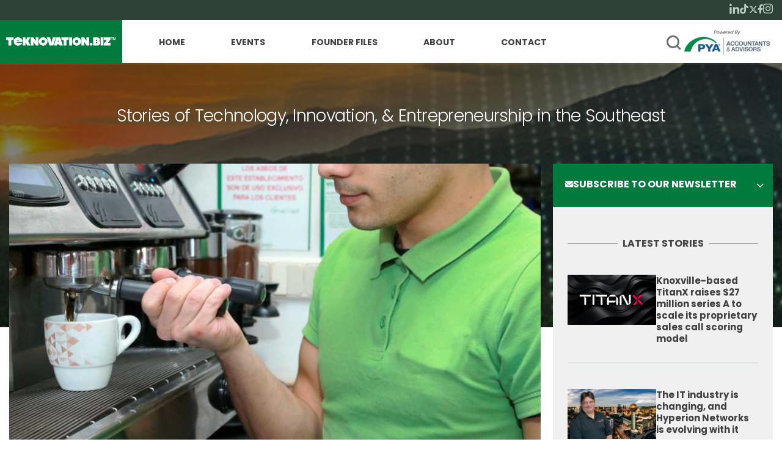

--- FILE ---
content_type: text/html; charset=UTF-8
request_url: https://www.teknovation.biz/anderson-center-accepting-applications-for-franchise-certification-program/
body_size: 19656
content:
<!DOCTYPE html>
<html lang="en-US">
<head>
	<!-- Google Tag Manager -->
        <script>(function(w,d,s,l,i){w[l]=w[l]||[];w[l].push({'gtm.start':
        new Date().getTime(),event:'gtm.js'});var f=d.getElementsByTagName(s)[0],
        j=d.createElement(s),dl=l!='dataLayer'?'&l='+l:'';j.async=true;j.src=
        'https://www.googletagmanager.com/gtm.js?id='+i+dl;f.parentNode.insertBefore(j,f);
        })(window,document,'script','dataLayer','GTM-56XT6Z2');</script>
        <!-- End Google Tag Manager -->
        <meta charset="UTF-8">
<script type="text/javascript">
/* <![CDATA[ */
var gform;gform||(document.addEventListener("gform_main_scripts_loaded",function(){gform.scriptsLoaded=!0}),document.addEventListener("gform/theme/scripts_loaded",function(){gform.themeScriptsLoaded=!0}),window.addEventListener("DOMContentLoaded",function(){gform.domLoaded=!0}),gform={domLoaded:!1,scriptsLoaded:!1,themeScriptsLoaded:!1,isFormEditor:()=>"function"==typeof InitializeEditor,callIfLoaded:function(o){return!(!gform.domLoaded||!gform.scriptsLoaded||!gform.themeScriptsLoaded&&!gform.isFormEditor()||(gform.isFormEditor()&&console.warn("The use of gform.initializeOnLoaded() is deprecated in the form editor context and will be removed in Gravity Forms 3.1."),o(),0))},initializeOnLoaded:function(o){gform.callIfLoaded(o)||(document.addEventListener("gform_main_scripts_loaded",()=>{gform.scriptsLoaded=!0,gform.callIfLoaded(o)}),document.addEventListener("gform/theme/scripts_loaded",()=>{gform.themeScriptsLoaded=!0,gform.callIfLoaded(o)}),window.addEventListener("DOMContentLoaded",()=>{gform.domLoaded=!0,gform.callIfLoaded(o)}))},hooks:{action:{},filter:{}},addAction:function(o,r,e,t){gform.addHook("action",o,r,e,t)},addFilter:function(o,r,e,t){gform.addHook("filter",o,r,e,t)},doAction:function(o){gform.doHook("action",o,arguments)},applyFilters:function(o){return gform.doHook("filter",o,arguments)},removeAction:function(o,r){gform.removeHook("action",o,r)},removeFilter:function(o,r,e){gform.removeHook("filter",o,r,e)},addHook:function(o,r,e,t,n){null==gform.hooks[o][r]&&(gform.hooks[o][r]=[]);var d=gform.hooks[o][r];null==n&&(n=r+"_"+d.length),gform.hooks[o][r].push({tag:n,callable:e,priority:t=null==t?10:t})},doHook:function(r,o,e){var t;if(e=Array.prototype.slice.call(e,1),null!=gform.hooks[r][o]&&((o=gform.hooks[r][o]).sort(function(o,r){return o.priority-r.priority}),o.forEach(function(o){"function"!=typeof(t=o.callable)&&(t=window[t]),"action"==r?t.apply(null,e):e[0]=t.apply(null,e)})),"filter"==r)return e[0]},removeHook:function(o,r,t,n){var e;null!=gform.hooks[o][r]&&(e=(e=gform.hooks[o][r]).filter(function(o,r,e){return!!(null!=n&&n!=o.tag||null!=t&&t!=o.priority)}),gform.hooks[o][r]=e)}});
/* ]]> */
</script>

        <meta name="facebook-domain-verification" content="kkiqp3tzzoutlh35pbwc3f9rr9fuur" />
	<meta name="viewport" content="width=device-width, initial-scale=1, maximum-scale=1, minimum-scale=1, user-scalable=no">
	<meta name="format-detection" content="telephone=no">
			<meta name='robots' content='index, follow, max-image-preview:large, max-snippet:-1, max-video-preview:-1' />

	<!-- This site is optimized with the Yoast SEO Premium plugin v26.6 (Yoast SEO v26.8) - https://yoast.com/product/yoast-seo-premium-wordpress/ -->
	<title>Anderson Center accepting applications for “Franchise Certification” program - Teknovation.biz</title>
	<meta name="description" content="Launched in January with a donation from Haslam College of Business alumna Shelly Sun, Founder and Chief Executive Officer of BrightStar Care, the inaugural class drew a cadre of 26 participants." />
	<link rel="canonical" href="https://www.teknovation.biz/anderson-center-accepting-applications-for-franchise-certification-program/" />
	<meta property="og:locale" content="en_US" />
	<meta property="og:type" content="article" />
	<meta property="og:title" content="Anderson Center accepting applications for “Franchise Certification” program" />
	<meta property="og:description" content="Launched in January with a donation from Haslam College of Business alumna Shelly Sun, Founder and Chief Executive Officer of BrightStar Care, the inaugural class drew a cadre of 26 participants." />
	<meta property="og:url" content="https://www.teknovation.biz/anderson-center-accepting-applications-for-franchise-certification-program/" />
	<meta property="og:site_name" content="Teknovation.biz" />
	<meta property="article:publisher" content="https://www.facebook.com/teknovation.biz/" />
	<meta property="article:published_time" content="2023-08-15T00:00:35+00:00" />
	<meta property="article:modified_time" content="2023-08-15T13:10:25+00:00" />
	<meta property="og:image" content="https://www.teknovation.biz/wp-content/uploads/2023/08/Franchising-LONG.jpg" />
	<meta property="og:image:width" content="860" />
	<meta property="og:image:height" content="484" />
	<meta property="og:image:type" content="image/jpeg" />
	<meta name="author" content="Tom Ballard" />
	<meta name="twitter:card" content="summary_large_image" />
	<meta name="twitter:creator" content="@Teknovation" />
	<meta name="twitter:site" content="@Teknovation" />
	<meta name="twitter:label1" content="Written by" />
	<meta name="twitter:data1" content="Tom Ballard" />
	<meta name="twitter:label2" content="Est. reading time" />
	<meta name="twitter:data2" content="3 minutes" />
	<script type="application/ld+json" class="yoast-schema-graph">{"@context":"https://schema.org","@graph":[{"@type":"Article","@id":"https://www.teknovation.biz/anderson-center-accepting-applications-for-franchise-certification-program/#article","isPartOf":{"@id":"https://www.teknovation.biz/anderson-center-accepting-applications-for-franchise-certification-program/"},"author":{"name":"Tom Ballard","@id":"https://www.teknovation.biz/#/schema/person/c07b0cd47a7d20cd42eaad43c09822d1"},"headline":"Anderson Center accepting applications for “Franchise Certification” program","datePublished":"2023-08-15T00:00:35+00:00","dateModified":"2023-08-15T13:10:25+00:00","mainEntityOfPage":{"@id":"https://www.teknovation.biz/anderson-center-accepting-applications-for-franchise-certification-program/"},"wordCount":508,"publisher":{"@id":"https://www.teknovation.biz/#organization"},"image":{"@id":"https://www.teknovation.biz/anderson-center-accepting-applications-for-franchise-certification-program/#primaryimage"},"thumbnailUrl":"https://www.teknovation.biz/wp-content/uploads/2023/08/Franchising-LONG.jpg","articleSection":["Knoxville"],"inLanguage":"en-US"},{"@type":"WebPage","@id":"https://www.teknovation.biz/anderson-center-accepting-applications-for-franchise-certification-program/","url":"https://www.teknovation.biz/anderson-center-accepting-applications-for-franchise-certification-program/","name":"Anderson Center accepting applications for “Franchise Certification” program - Teknovation.biz","isPartOf":{"@id":"https://www.teknovation.biz/#website"},"primaryImageOfPage":{"@id":"https://www.teknovation.biz/anderson-center-accepting-applications-for-franchise-certification-program/#primaryimage"},"image":{"@id":"https://www.teknovation.biz/anderson-center-accepting-applications-for-franchise-certification-program/#primaryimage"},"thumbnailUrl":"https://www.teknovation.biz/wp-content/uploads/2023/08/Franchising-LONG.jpg","datePublished":"2023-08-15T00:00:35+00:00","dateModified":"2023-08-15T13:10:25+00:00","description":"Launched in January with a donation from Haslam College of Business alumna Shelly Sun, Founder and Chief Executive Officer of BrightStar Care, the inaugural class drew a cadre of 26 participants.","breadcrumb":{"@id":"https://www.teknovation.biz/anderson-center-accepting-applications-for-franchise-certification-program/#breadcrumb"},"inLanguage":"en-US","potentialAction":[{"@type":"ReadAction","target":["https://www.teknovation.biz/anderson-center-accepting-applications-for-franchise-certification-program/"]}]},{"@type":"ImageObject","inLanguage":"en-US","@id":"https://www.teknovation.biz/anderson-center-accepting-applications-for-franchise-certification-program/#primaryimage","url":"https://www.teknovation.biz/wp-content/uploads/2023/08/Franchising-LONG.jpg","contentUrl":"https://www.teknovation.biz/wp-content/uploads/2023/08/Franchising-LONG.jpg","width":860,"height":484},{"@type":"BreadcrumbList","@id":"https://www.teknovation.biz/anderson-center-accepting-applications-for-franchise-certification-program/#breadcrumb","itemListElement":[{"@type":"ListItem","position":1,"name":"Home","item":"https://www.teknovation.biz/"},{"@type":"ListItem","position":2,"name":"Anderson Center accepting applications for “Franchise Certification” program"}]},{"@type":"WebSite","@id":"https://www.teknovation.biz/#website","url":"https://www.teknovation.biz/","name":"Teknovation.biz","description":"Stories of Technology, Innovation, &amp; Entrepreneurship in the Southeast","publisher":{"@id":"https://www.teknovation.biz/#organization"},"potentialAction":[{"@type":"SearchAction","target":{"@type":"EntryPoint","urlTemplate":"https://www.teknovation.biz/?s={search_term_string}"},"query-input":{"@type":"PropertyValueSpecification","valueRequired":true,"valueName":"search_term_string"}}],"inLanguage":"en-US"},{"@type":"Organization","@id":"https://www.teknovation.biz/#organization","name":"PYA's Teknovation.biz","alternateName":"Teknovation.biz","url":"https://www.teknovation.biz/","logo":{"@type":"ImageObject","inLanguage":"en-US","@id":"https://www.teknovation.biz/#/schema/logo/image/","url":"https://www.teknovation.biz/wp-content/uploads/2025/12/Teknovation-LOGO-PYA.png","contentUrl":"https://www.teknovation.biz/wp-content/uploads/2025/12/Teknovation-LOGO-PYA.png","width":696,"height":696,"caption":"PYA's Teknovation.biz"},"image":{"@id":"https://www.teknovation.biz/#/schema/logo/image/"},"sameAs":["https://www.facebook.com/teknovation.biz/","https://x.com/Teknovation","https://mastodon.social/@teknovation_biz","https://www.linkedin.com/company/teknovation-biz","https://www.instagram.com/teknovation.biz"],"description":"Teknovation is a journalistic arm of PYA P.C. It covers news stories related to business, startups, entrepreneurship, emerging technologies, regional innovation, and economic development initiatives in the state of Tennessee. Our mission is to build an engaging network of economic developers, business owners, and to amplify their success stories, generate economic growth, and forge strategies for regional transformation. There is no other news organization in the area that coverns entrepreneurial news. Teknovation is the core publication for this specific type of startup, economic development, and innovation news.","email":"pyainfo@pyapc.com","telephone":"(865) 673-0844","legalName":"PYA P.C.","foundingDate":"1983-01-01","numberOfEmployees":{"@type":"QuantitativeValue","minValue":"201","maxValue":"500"}},{"@type":"Person","@id":"https://www.teknovation.biz/#/schema/person/c07b0cd47a7d20cd42eaad43c09822d1","name":"Tom Ballard","image":{"@type":"ImageObject","inLanguage":"en-US","@id":"https://www.teknovation.biz/#/schema/person/image/","url":"https://secure.gravatar.com/avatar/eccd6d96d8f15d27ece68fcf52620ad34b995e906d985f5dc4a3572f76caa4d0?s=96&d=mm&r=g","contentUrl":"https://secure.gravatar.com/avatar/eccd6d96d8f15d27ece68fcf52620ad34b995e906d985f5dc4a3572f76caa4d0?s=96&d=mm&r=g","caption":"Tom Ballard"},"url":"https://www.teknovation.biz/author/tomballard/"}]}</script>
	<!-- / Yoast SEO Premium plugin. -->


<link rel='dns-prefetch' href='//www.googletagmanager.com' />
<link rel="alternate" type="application/rss+xml" title="Teknovation.biz &raquo; Feed" href="https://www.teknovation.biz/feed/" />
<link rel="alternate" type="application/rss+xml" title="Teknovation.biz &raquo; Comments Feed" href="https://www.teknovation.biz/comments/feed/" />
<link rel="alternate" type="text/calendar" title="Teknovation.biz &raquo; iCal Feed" href="https://www.teknovation.biz/events/?ical=1" />
<script type="text/javascript" id="wpp-js" src="https://www.teknovation.biz/wp-content/plugins/wordpress-popular-posts/assets/js/wpp.min.js?ver=7.3.6" data-sampling="0" data-sampling-rate="100" data-api-url="https://www.teknovation.biz/wp-json/wordpress-popular-posts" data-post-id="65259" data-token="8a81b16985" data-lang="0" data-debug="0"></script>
<link rel="alternate" title="oEmbed (JSON)" type="application/json+oembed" href="https://www.teknovation.biz/wp-json/oembed/1.0/embed?url=https%3A%2F%2Fwww.teknovation.biz%2Fanderson-center-accepting-applications-for-franchise-certification-program%2F" />
<link rel="alternate" title="oEmbed (XML)" type="text/xml+oembed" href="https://www.teknovation.biz/wp-json/oembed/1.0/embed?url=https%3A%2F%2Fwww.teknovation.biz%2Fanderson-center-accepting-applications-for-franchise-certification-program%2F&#038;format=xml" />
<style id='wp-img-auto-sizes-contain-inline-css' type='text/css'>
img:is([sizes=auto i],[sizes^="auto," i]){contain-intrinsic-size:3000px 1500px}
/*# sourceURL=wp-img-auto-sizes-contain-inline-css */
</style>
<link rel='stylesheet' id='wp-block-library-css' href='https://www.teknovation.biz/wp-includes/css/dist/block-library/style.min.css?ver=6.9' type='text/css' media='all' />
<style id='global-styles-inline-css' type='text/css'>
:root{--wp--preset--aspect-ratio--square: 1;--wp--preset--aspect-ratio--4-3: 4/3;--wp--preset--aspect-ratio--3-4: 3/4;--wp--preset--aspect-ratio--3-2: 3/2;--wp--preset--aspect-ratio--2-3: 2/3;--wp--preset--aspect-ratio--16-9: 16/9;--wp--preset--aspect-ratio--9-16: 9/16;--wp--preset--color--black: #000000;--wp--preset--color--cyan-bluish-gray: #abb8c3;--wp--preset--color--white: #ffffff;--wp--preset--color--pale-pink: #f78da7;--wp--preset--color--vivid-red: #cf2e2e;--wp--preset--color--luminous-vivid-orange: #ff6900;--wp--preset--color--luminous-vivid-amber: #fcb900;--wp--preset--color--light-green-cyan: #7bdcb5;--wp--preset--color--vivid-green-cyan: #00d084;--wp--preset--color--pale-cyan-blue: #8ed1fc;--wp--preset--color--vivid-cyan-blue: #0693e3;--wp--preset--color--vivid-purple: #9b51e0;--wp--preset--gradient--vivid-cyan-blue-to-vivid-purple: linear-gradient(135deg,rgb(6,147,227) 0%,rgb(155,81,224) 100%);--wp--preset--gradient--light-green-cyan-to-vivid-green-cyan: linear-gradient(135deg,rgb(122,220,180) 0%,rgb(0,208,130) 100%);--wp--preset--gradient--luminous-vivid-amber-to-luminous-vivid-orange: linear-gradient(135deg,rgb(252,185,0) 0%,rgb(255,105,0) 100%);--wp--preset--gradient--luminous-vivid-orange-to-vivid-red: linear-gradient(135deg,rgb(255,105,0) 0%,rgb(207,46,46) 100%);--wp--preset--gradient--very-light-gray-to-cyan-bluish-gray: linear-gradient(135deg,rgb(238,238,238) 0%,rgb(169,184,195) 100%);--wp--preset--gradient--cool-to-warm-spectrum: linear-gradient(135deg,rgb(74,234,220) 0%,rgb(151,120,209) 20%,rgb(207,42,186) 40%,rgb(238,44,130) 60%,rgb(251,105,98) 80%,rgb(254,248,76) 100%);--wp--preset--gradient--blush-light-purple: linear-gradient(135deg,rgb(255,206,236) 0%,rgb(152,150,240) 100%);--wp--preset--gradient--blush-bordeaux: linear-gradient(135deg,rgb(254,205,165) 0%,rgb(254,45,45) 50%,rgb(107,0,62) 100%);--wp--preset--gradient--luminous-dusk: linear-gradient(135deg,rgb(255,203,112) 0%,rgb(199,81,192) 50%,rgb(65,88,208) 100%);--wp--preset--gradient--pale-ocean: linear-gradient(135deg,rgb(255,245,203) 0%,rgb(182,227,212) 50%,rgb(51,167,181) 100%);--wp--preset--gradient--electric-grass: linear-gradient(135deg,rgb(202,248,128) 0%,rgb(113,206,126) 100%);--wp--preset--gradient--midnight: linear-gradient(135deg,rgb(2,3,129) 0%,rgb(40,116,252) 100%);--wp--preset--font-size--small: 13px;--wp--preset--font-size--medium: 20px;--wp--preset--font-size--large: 36px;--wp--preset--font-size--x-large: 42px;--wp--preset--spacing--20: 0.44rem;--wp--preset--spacing--30: 0.67rem;--wp--preset--spacing--40: 1rem;--wp--preset--spacing--50: 1.5rem;--wp--preset--spacing--60: 2.25rem;--wp--preset--spacing--70: 3.38rem;--wp--preset--spacing--80: 5.06rem;--wp--preset--shadow--natural: 6px 6px 9px rgba(0, 0, 0, 0.2);--wp--preset--shadow--deep: 12px 12px 50px rgba(0, 0, 0, 0.4);--wp--preset--shadow--sharp: 6px 6px 0px rgba(0, 0, 0, 0.2);--wp--preset--shadow--outlined: 6px 6px 0px -3px rgb(255, 255, 255), 6px 6px rgb(0, 0, 0);--wp--preset--shadow--crisp: 6px 6px 0px rgb(0, 0, 0);}:where(.is-layout-flex){gap: 0.5em;}:where(.is-layout-grid){gap: 0.5em;}body .is-layout-flex{display: flex;}.is-layout-flex{flex-wrap: wrap;align-items: center;}.is-layout-flex > :is(*, div){margin: 0;}body .is-layout-grid{display: grid;}.is-layout-grid > :is(*, div){margin: 0;}:where(.wp-block-columns.is-layout-flex){gap: 2em;}:where(.wp-block-columns.is-layout-grid){gap: 2em;}:where(.wp-block-post-template.is-layout-flex){gap: 1.25em;}:where(.wp-block-post-template.is-layout-grid){gap: 1.25em;}.has-black-color{color: var(--wp--preset--color--black) !important;}.has-cyan-bluish-gray-color{color: var(--wp--preset--color--cyan-bluish-gray) !important;}.has-white-color{color: var(--wp--preset--color--white) !important;}.has-pale-pink-color{color: var(--wp--preset--color--pale-pink) !important;}.has-vivid-red-color{color: var(--wp--preset--color--vivid-red) !important;}.has-luminous-vivid-orange-color{color: var(--wp--preset--color--luminous-vivid-orange) !important;}.has-luminous-vivid-amber-color{color: var(--wp--preset--color--luminous-vivid-amber) !important;}.has-light-green-cyan-color{color: var(--wp--preset--color--light-green-cyan) !important;}.has-vivid-green-cyan-color{color: var(--wp--preset--color--vivid-green-cyan) !important;}.has-pale-cyan-blue-color{color: var(--wp--preset--color--pale-cyan-blue) !important;}.has-vivid-cyan-blue-color{color: var(--wp--preset--color--vivid-cyan-blue) !important;}.has-vivid-purple-color{color: var(--wp--preset--color--vivid-purple) !important;}.has-black-background-color{background-color: var(--wp--preset--color--black) !important;}.has-cyan-bluish-gray-background-color{background-color: var(--wp--preset--color--cyan-bluish-gray) !important;}.has-white-background-color{background-color: var(--wp--preset--color--white) !important;}.has-pale-pink-background-color{background-color: var(--wp--preset--color--pale-pink) !important;}.has-vivid-red-background-color{background-color: var(--wp--preset--color--vivid-red) !important;}.has-luminous-vivid-orange-background-color{background-color: var(--wp--preset--color--luminous-vivid-orange) !important;}.has-luminous-vivid-amber-background-color{background-color: var(--wp--preset--color--luminous-vivid-amber) !important;}.has-light-green-cyan-background-color{background-color: var(--wp--preset--color--light-green-cyan) !important;}.has-vivid-green-cyan-background-color{background-color: var(--wp--preset--color--vivid-green-cyan) !important;}.has-pale-cyan-blue-background-color{background-color: var(--wp--preset--color--pale-cyan-blue) !important;}.has-vivid-cyan-blue-background-color{background-color: var(--wp--preset--color--vivid-cyan-blue) !important;}.has-vivid-purple-background-color{background-color: var(--wp--preset--color--vivid-purple) !important;}.has-black-border-color{border-color: var(--wp--preset--color--black) !important;}.has-cyan-bluish-gray-border-color{border-color: var(--wp--preset--color--cyan-bluish-gray) !important;}.has-white-border-color{border-color: var(--wp--preset--color--white) !important;}.has-pale-pink-border-color{border-color: var(--wp--preset--color--pale-pink) !important;}.has-vivid-red-border-color{border-color: var(--wp--preset--color--vivid-red) !important;}.has-luminous-vivid-orange-border-color{border-color: var(--wp--preset--color--luminous-vivid-orange) !important;}.has-luminous-vivid-amber-border-color{border-color: var(--wp--preset--color--luminous-vivid-amber) !important;}.has-light-green-cyan-border-color{border-color: var(--wp--preset--color--light-green-cyan) !important;}.has-vivid-green-cyan-border-color{border-color: var(--wp--preset--color--vivid-green-cyan) !important;}.has-pale-cyan-blue-border-color{border-color: var(--wp--preset--color--pale-cyan-blue) !important;}.has-vivid-cyan-blue-border-color{border-color: var(--wp--preset--color--vivid-cyan-blue) !important;}.has-vivid-purple-border-color{border-color: var(--wp--preset--color--vivid-purple) !important;}.has-vivid-cyan-blue-to-vivid-purple-gradient-background{background: var(--wp--preset--gradient--vivid-cyan-blue-to-vivid-purple) !important;}.has-light-green-cyan-to-vivid-green-cyan-gradient-background{background: var(--wp--preset--gradient--light-green-cyan-to-vivid-green-cyan) !important;}.has-luminous-vivid-amber-to-luminous-vivid-orange-gradient-background{background: var(--wp--preset--gradient--luminous-vivid-amber-to-luminous-vivid-orange) !important;}.has-luminous-vivid-orange-to-vivid-red-gradient-background{background: var(--wp--preset--gradient--luminous-vivid-orange-to-vivid-red) !important;}.has-very-light-gray-to-cyan-bluish-gray-gradient-background{background: var(--wp--preset--gradient--very-light-gray-to-cyan-bluish-gray) !important;}.has-cool-to-warm-spectrum-gradient-background{background: var(--wp--preset--gradient--cool-to-warm-spectrum) !important;}.has-blush-light-purple-gradient-background{background: var(--wp--preset--gradient--blush-light-purple) !important;}.has-blush-bordeaux-gradient-background{background: var(--wp--preset--gradient--blush-bordeaux) !important;}.has-luminous-dusk-gradient-background{background: var(--wp--preset--gradient--luminous-dusk) !important;}.has-pale-ocean-gradient-background{background: var(--wp--preset--gradient--pale-ocean) !important;}.has-electric-grass-gradient-background{background: var(--wp--preset--gradient--electric-grass) !important;}.has-midnight-gradient-background{background: var(--wp--preset--gradient--midnight) !important;}.has-small-font-size{font-size: var(--wp--preset--font-size--small) !important;}.has-medium-font-size{font-size: var(--wp--preset--font-size--medium) !important;}.has-large-font-size{font-size: var(--wp--preset--font-size--large) !important;}.has-x-large-font-size{font-size: var(--wp--preset--font-size--x-large) !important;}
/*# sourceURL=global-styles-inline-css */
</style>

<style id='classic-theme-styles-inline-css' type='text/css'>
/*! This file is auto-generated */
.wp-block-button__link{color:#fff;background-color:#32373c;border-radius:9999px;box-shadow:none;text-decoration:none;padding:calc(.667em + 2px) calc(1.333em + 2px);font-size:1.125em}.wp-block-file__button{background:#32373c;color:#fff;text-decoration:none}
/*# sourceURL=/wp-includes/css/classic-themes.min.css */
</style>
<link rel='stylesheet' id='wordpress-popular-posts-css-css' href='https://www.teknovation.biz/wp-content/plugins/wordpress-popular-posts/assets/css/wpp.css?ver=7.3.6' type='text/css' media='all' />
<link rel='stylesheet' id='am_markup-template-markup-css-root-css-css' href='https://www.teknovation.biz/wp-content/themes/teknovation-biz-3/markup-template/markup/css/root.css?ver=1748903089' type='text/css' media='all' />
<link rel='stylesheet' id='am_markup-template-markup-css-style-css-css' href='https://www.teknovation.biz/wp-content/themes/teknovation-biz-3/markup-template/markup/css/style.css?ver=1750196454' type='text/css' media='all' />
<link rel='stylesheet' id='am_wp-assets-css-style-wp-css-css' href='https://www.teknovation.biz/wp-content/themes/teknovation-biz-3/wp-assets/css/style-wp.css?ver=1748903101' type='text/css' media='all' />
<link rel='stylesheet' id='boxzilla-css' href='https://www.teknovation.biz/wp-content/plugins/boxzilla/assets/css/styles.css?ver=3.4.5' type='text/css' media='all' />
<link rel='stylesheet' id='gforms_reset_css-css' href='https://www.teknovation.biz/wp-content/plugins/gravityforms/legacy/css/formreset.min.css?ver=2.9.25' type='text/css' media='all' />
<link rel='stylesheet' id='gforms_formsmain_css-css' href='https://www.teknovation.biz/wp-content/plugins/gravityforms/legacy/css/formsmain.min.css?ver=2.9.25' type='text/css' media='all' />
<link rel='stylesheet' id='gforms_ready_class_css-css' href='https://www.teknovation.biz/wp-content/plugins/gravityforms/legacy/css/readyclass.min.css?ver=2.9.25' type='text/css' media='all' />
<link rel='stylesheet' id='gforms_browsers_css-css' href='https://www.teknovation.biz/wp-content/plugins/gravityforms/legacy/css/browsers.min.css?ver=2.9.25' type='text/css' media='all' />
<script type="text/javascript" src="https://www.teknovation.biz/wp-includes/js/jquery/jquery.min.js?ver=3.7.1" id="jquery-core-js"></script>
<script type="text/javascript" src="https://www.teknovation.biz/wp-includes/js/jquery/jquery-migrate.min.js?ver=3.4.1" id="jquery-migrate-js"></script>

<!-- Google tag (gtag.js) snippet added by Site Kit -->
<!-- Google Analytics snippet added by Site Kit -->
<script type="text/javascript" src="https://www.googletagmanager.com/gtag/js?id=GT-TNSBBP7" id="google_gtagjs-js" async></script>
<script type="text/javascript" id="google_gtagjs-js-after">
/* <![CDATA[ */
window.dataLayer = window.dataLayer || [];function gtag(){dataLayer.push(arguments);}
gtag("set","linker",{"domains":["www.teknovation.biz"]});
gtag("js", new Date());
gtag("set", "developer_id.dZTNiMT", true);
gtag("config", "GT-TNSBBP7", {"googlesitekit_post_author":"Tom Ballard","googlesitekit_post_date":"20230814"});
 window._googlesitekit = window._googlesitekit || {}; window._googlesitekit.throttledEvents = []; window._googlesitekit.gtagEvent = (name, data) => { var key = JSON.stringify( { name, data } ); if ( !! window._googlesitekit.throttledEvents[ key ] ) { return; } window._googlesitekit.throttledEvents[ key ] = true; setTimeout( () => { delete window._googlesitekit.throttledEvents[ key ]; }, 5 ); gtag( "event", name, { ...data, event_source: "site-kit" } ); }; 
//# sourceURL=google_gtagjs-js-after
/* ]]> */
</script>
<script type="text/javascript" defer='defer' src="https://www.teknovation.biz/wp-content/plugins/gravityforms/js/jquery.json.min.js?ver=2.9.25" id="gform_json-js"></script>
<script type="text/javascript" id="gform_gravityforms-js-extra">
/* <![CDATA[ */
var gf_global = {"gf_currency_config":{"name":"U.S. Dollar","symbol_left":"$","symbol_right":"","symbol_padding":"","thousand_separator":",","decimal_separator":".","decimals":2,"code":"USD"},"base_url":"https://www.teknovation.biz/wp-content/plugins/gravityforms","number_formats":[],"spinnerUrl":"https://www.teknovation.biz/wp-content/plugins/gravityforms/images/spinner.svg","version_hash":"fdc71cea48a8f28002fc3dd0c70fc4ec","strings":{"newRowAdded":"New row added.","rowRemoved":"Row removed","formSaved":"The form has been saved.  The content contains the link to return and complete the form."}};
var gform_i18n = {"datepicker":{"days":{"monday":"Mo","tuesday":"Tu","wednesday":"We","thursday":"Th","friday":"Fr","saturday":"Sa","sunday":"Su"},"months":{"january":"January","february":"February","march":"March","april":"April","may":"May","june":"June","july":"July","august":"August","september":"September","october":"October","november":"November","december":"December"},"firstDay":1,"iconText":"Select date"}};
var gf_legacy_multi = {"3":"1"};
var gform_gravityforms = {"strings":{"invalid_file_extension":"This type of file is not allowed. Must be one of the following:","delete_file":"Delete this file","in_progress":"in progress","file_exceeds_limit":"File exceeds size limit","illegal_extension":"This type of file is not allowed.","max_reached":"Maximum number of files reached","unknown_error":"There was a problem while saving the file on the server","currently_uploading":"Please wait for the uploading to complete","cancel":"Cancel","cancel_upload":"Cancel this upload","cancelled":"Cancelled","error":"Error","message":"Message"},"vars":{"images_url":"https://www.teknovation.biz/wp-content/plugins/gravityforms/images"}};
//# sourceURL=gform_gravityforms-js-extra
/* ]]> */
</script>
<script type="text/javascript" defer='defer' src="https://www.teknovation.biz/wp-content/plugins/gravityforms/js/gravityforms.min.js?ver=2.9.25" id="gform_gravityforms-js"></script>
<script type="text/javascript" defer='defer' src="https://www.teknovation.biz/wp-content/plugins/gravityforms/assets/js/dist/utils.min.js?ver=48a3755090e76a154853db28fc254681" id="gform_gravityforms_utils-js"></script>
<link rel="https://api.w.org/" href="https://www.teknovation.biz/wp-json/" /><link rel="alternate" title="JSON" type="application/json" href="https://www.teknovation.biz/wp-json/wp/v2/posts/65259" /><link rel="EditURI" type="application/rsd+xml" title="RSD" href="https://www.teknovation.biz/xmlrpc.php?rsd" />
<meta name="generator" content="WordPress 6.9" />
<link rel='shortlink' href='https://www.teknovation.biz/?p=65259' />
<meta name="generator" content="Site Kit by Google 1.170.0" /><meta name="tec-api-version" content="v1"><meta name="tec-api-origin" content="https://www.teknovation.biz"><link rel="alternate" href="https://www.teknovation.biz/wp-json/tribe/events/v1/" />            <style id="wpp-loading-animation-styles">@-webkit-keyframes bgslide{from{background-position-x:0}to{background-position-x:-200%}}@keyframes bgslide{from{background-position-x:0}to{background-position-x:-200%}}.wpp-widget-block-placeholder,.wpp-shortcode-placeholder{margin:0 auto;width:60px;height:3px;background:#dd3737;background:linear-gradient(90deg,#dd3737 0%,#571313 10%,#dd3737 100%);background-size:200% auto;border-radius:3px;-webkit-animation:bgslide 1s infinite linear;animation:bgslide 1s infinite linear}</style>
            <script>(()=>{var o=[],i={};["on","off","toggle","show"].forEach((l=>{i[l]=function(){o.push([l,arguments])}})),window.Boxzilla=i,window.boxzilla_queue=o})();</script></head>

<body class="wp-singular post-template-default single single-post postid-65259 single-format-standard wp-theme-teknovation-biz-3 tribe-no-js chrome">
        <!-- Google Tag Manager (noscript) -->
        <noscript><iframe src="https://www.googletagmanager.com/ns.html?id=GTM-56XT6Z2"
        height="0" width="0" style="display:none;visibility:hidden"></iframe></noscript>
        <!-- End Google Tag Manager (noscript) -->
	<div class="wrapper">
        <header class="header">
            <div class="header-upper">
                <div class="container">
                    <ul class="social">
            <li>
            <a href="https://www.linkedin.com/company/teknovation-biz/" target="_blank">
                <i class="icon icon-linkedin"></i>
            </a>
        </li>
                <li>
            <a href="https://www.tiktok.com/@teknovation.biz" target="_blank">
                <i class="icon icon-tiktok"></i>
            </a>
        </li>
                <li>
            <a href="https://twitter.com/Teknovation" target="_blank">
                <i class="icon icon-twitter"></i>
            </a>
        </li>
                <li>
            <a href="https://www.facebook.com/teknovation.biz" target="_blank">
                <i class="icon icon-facebook"></i>
            </a>
        </li>
                <li>
            <a href="https://www.instagram.com/teknovation.biz/" target="_blank">
                <i class="icon icon-instagram"></i>
            </a>
        </li>
    </ul>
                </div>
            </div>
            <div class="container">
                <div class="header-menu-wrapper">
                                                                <a class="logo" href="https://www.teknovation.biz/">
                            <img src="https://www.teknovation.biz/wp-content/uploads/2025/02/logo-1.svg" width="1"   alt="" >                        </a>
                                        <div class="header-holder">
                        <div class="nav-drop">
                                                            <nav class="nav">
                                    <ul id="menu-main-navigation" class="header-menu"><li id="menu-item-46336" class="menu-item menu-item-type-custom menu-item-object-custom menu-item-home menu-item-46336"><a href="https://www.teknovation.biz">Home</a></li>
<li id="menu-item-45488" class="menu-item menu-item-type-post_type menu-item-object-page menu-item-45488"><a href="https://www.teknovation.biz/events-calendar/">Events</a></li>
<li id="menu-item-85650" class="menu-item menu-item-type-post_type menu-item-object-page menu-item-85650"><a href="https://www.teknovation.biz/meet-knoxville-entrpreneurs/">Founder Files</a></li>
<li id="menu-item-45490" class="menu-item menu-item-type-post_type menu-item-object-page menu-item-45490"><a href="https://www.teknovation.biz/about-us/">About</a></li>
<li id="menu-item-45489" class="menu-item menu-item-type-post_type menu-item-object-page menu-item-45489"><a href="https://www.teknovation.biz/contact-us/">Contact</a></li>
</ul>                                </nav><!-- /mainmenu -->
                                                    </div>
                                                <div class="header-wrap">
                            <div class="header-form-block">
                                <form method="get" action="https://www.teknovation.biz/" class="header-search-form">
                                    <button class="header-search-form__btn">
                                        <i class="icon-search"></i>
                                    </button>
                                    <input type="text" class="header-search-form__control" placeholder="Search" value="" name="s">
                                    <button class="btn-cancel"></button>
                                </form>
                                <button type="submit" class="btn-search">
                                    <i class="icon-search"></i>
                                </button>
                            </div>
                                                                                        <a href="https://www.pyapc.com/" class="logo-small" target="_blank">
                                    <!-- <span>Powered By</span> -->
                                    <img src="https://www.teknovation.biz/wp-content/uploads/2025/02/powered-by-pyapc.png" alt="Powered by PYA, P.C. - Accountants &amp; Advisors" />
                                </a>
                            
                        </div>
                    </div>
                    <button class="nav-opener"><span></span></button>
                </div>
            </div>
        </header>
		<main id="main">
            <section class="hero-section">
                                                                        <div class="container">
                                    <h1 class="headline">Stories of Technology, Innovation, &amp; Entrepreneurship in the Southeast</h1>
                                </div>
                                                                                                <div class="bg-stretch">
                    <img src="https://www.teknovation.biz/wp-content/uploads/2025/12/EmailHeader2.png" alt="" />
                </div>
                            </section>
                <section class="section">
        <div class="container">
            <div class="entry entry-main">
                                                                        <div id="content">
                                                                                    <div class="page-hero">
                                    <img width="860" height="484" src="https://www.teknovation.biz/wp-content/uploads/2023/08/Franchising-LONG.jpg" class="attachment-post-thumbnail size-post-thumbnail wp-post-image" alt="" decoding="async" fetchpriority="high" srcset="https://www.teknovation.biz/wp-content/uploads/2023/08/Franchising-LONG.jpg 860w, https://www.teknovation.biz/wp-content/uploads/2023/08/Franchising-LONG-290x163.jpg 290w, https://www.teknovation.biz/wp-content/uploads/2023/08/Franchising-LONG-768x432.jpg 768w" sizes="(max-width: 860px) 100vw, 860px" />                                </div>
                                                                            <div class="article-header">
                            <div class="article-header-meta">
                                                                <span class="meta">August 14, 2023                                                                                                            |
                                    <a href="/author/tomballard">
                                        Tom Ballard                                    </a>
                                                                    </span>
                            </div>
                            <div class="social-sharing">
                                
                                <script type="text/javascript">
                                    function copyToClipboard(text) {
                                        var inputc = document.body.appendChild(document.createElement("input"));
                                        inputc.value = window.location.href;
                                        inputc.focus();
                                        inputc.select();
                                        document.execCommand('copy');
                                        inputc.parentNode.removeChild(inputc);
                                        alert("URL copied to your clipboard: " + inputc.value);
                                    }
                                </script>
                                <span class="social-sharing-title">Like this story? Please share!</span>
                                <ul class="social">
                                    <li>
                                        <a href="https://www.linkedin.com/shareArticle?mini=true&url=https%3A%2F%2Fwww.teknovation.biz%2Fanderson-center-accepting-applications-for-franchise-certification-program%2F&title=Anderson+Center+accepting+applications+for+%E2%80%9CFranchise+Certification%E2%80%9D+program" target="_blank"  title="Share Teknovation on LinkedIn">
                                            <i class="icon icon-linkedin"></i>
                                        </a>
                                    </li>
                                    <li>
                                        <a href="https://twitter.com/intent/tweet?url=https%3A%2F%2Fwww.teknovation.biz%2Fanderson-center-accepting-applications-for-franchise-certification-program%2F" target="_blank" title="Share Teknovation on Twitter">
                                            <i class="icon icon-twitter"></i>
                                        </a>
                                    </li>
                                    <li>
                                        <a href="https://www.facebook.com/sharer/sharer.php?u=https%3A%2F%2Fwww.teknovation.biz%2Fanderson-center-accepting-applications-for-franchise-certification-program%2F" target="_blank" title="Share Teknovation on Facebook">
                                            <i class="icon icon-facebook"></i>
                                        </a>
                                    </li>
                                    <li>
                                        <a href="mailto:?subject=Anderson Center accepting applications for “Franchise Certification” program&body=I think you will enjoy this article from Teknovation.biz: https://www.teknovation.biz/anderson-center-accepting-applications-for-franchise-certification-program/" target="_blank" title="Share Teknovation Post by Email">
                                            <i class="icon icon-mail"></i>
                                        </a>
                                    </li>
                                    <li>
                                        <a href="#" target="_blank" title="Copy Teknovation Post Link" onclick="copyToClipboard()">
                                            <i class="icon icon-share"></i>
                                        </a>
                                    </li>
                                </ul>
                            </div>
                        </div>
                        <div class="entry-title entry-title__space">
                            <h2>Anderson Center accepting applications for “Franchise Certification” program</h2>
                                                            <p>Launched in January with a donation from Haslam College of Business alumna Shelly Sun, Founder and Chief Executive Officer of BrightStar Care, the inaugural class drew a cadre of 26 participants.</p>
                                                    </div>
                        <p>Have you ever thought about becoming a franchisee? Maybe you have started a franchised business and are looking for the right opportunity to provide important training for your franchisees.</p>
<p>Regardless of which place you find yourself, a new offering at the University of Tennessee, Knoxville (UTK) which is now recruiting its second cohort might be just what you are seeking. It’s called the <a href="https://haslam.utk.edu/franchise-certification-program/">“Franchise Certification” program</a> and is offered by the <a href="https://haslam.utk.edu/anderson-center/">Anderson Center for Entrepreneurship and Innovation</a> (ACEI) in the <a href="https://haslam.utk.edu/">Haslam College of Business</a>.</p>
<p>Launched in January with a donation from Haslam alumna <strong>Shelly Sun</strong>, Founder and Chief Executive Officer of <a href="https://www.brightstarcare.com/">BrightStar Care</a>, the inaugural class drew a cadre of 26 participants. The second cohort will launch on September 25, meeting in an all-virtual environment for 90 minutes in 11 sessions over eight weeks. Graduation is November 16.</p>
<p>“Our goal for the franchise certification program is to provide an educational and strategic foundation in franchising for those who have a growth mindset and want to learn this path to becoming a business owner,” said <strong>Lindsay Mahony</strong>, ACEI’s Interim Executive Director. “We appreciate the support from Shelly Sun and look forward to welcoming our second cohort.”</p>
<p>With the goal clearly in mind, ACEI has recruited <strong>Cordell Riley</strong>, a Charlotte-based senior-level executive with an extensive background both corporately and as a business owner, to serve as the instructor for the program. In addition to being a Franchise Advisor and Adjunct Instructor for the Anderson Center, he’s also Chief Operating Officer of <a href="https://www.biggby.com/">BIGGBY<sup>®</sup> COFFEE</a> which has grown to more than 300 locations in 13 states since its launch in 1995.</p>
<p><img decoding="async" class="wp-image-65361 alignright" src="https://www.teknovation.biz/wp-content/uploads/2023/08/Franchising-Certification-Flyer-153x198.jpg" alt="" width="298" height="386" srcset="https://www.teknovation.biz/wp-content/uploads/2023/08/Franchising-Certification-Flyer-153x198.jpg 153w, https://www.teknovation.biz/wp-content/uploads/2023/08/Franchising-Certification-Flyer-791x1024.jpg 791w, https://www.teknovation.biz/wp-content/uploads/2023/08/Franchising-Certification-Flyer-768x994.jpg 768w, https://www.teknovation.biz/wp-content/uploads/2023/08/Franchising-Certification-Flyer-1187x1536.jpg 1187w, https://www.teknovation.biz/wp-content/uploads/2023/08/Franchising-Certification-Flyer-1583x2048.jpg 1583w, https://www.teknovation.biz/wp-content/uploads/2023/08/Franchising-Certification-Flyer.jpg 1700w" sizes="(max-width: 298px) 100vw, 298px" />Over the eight weeks, participants gain experience in the seven main components of the franchising business, including:</p>
<ul>
<li><strong>Foundations</strong>: How franchising differs from other businesses;</li>
<li><strong>Evaluation</strong>: Determining the right franchise business for the individual;</li>
<li><strong>Acquisition</strong>: Learning to write a business plan and obtain funding;</li>
<li><strong>Building</strong>: Recruiting, hiring, and retaining franchise employees;</li>
<li><strong>Leadership</strong>: Modeling the qualities of a successful franchise leader;</li>
<li><strong>Operations</strong>: Managing and measuring operational components of franchising; and</li>
<li><strong>Growth</strong>: Implementing successful practices to ensure successful growth.</li>
</ul>
<p>The registration fee is $2,500, but there is a discount for UT alumni. To register, click here.</p>
<p>When you consider the history of BrightStar Care, you can have a true appreciation for Sun’s interest in franchise training. Over the past two decades, the company has grown into four brands offering more than just home care. There’s also BrightStar Medical Staffing, BrightStar Senior Living, and BrightStar Care Homes. The company has more than 365 locations in 39 states and is still seeking franchisees. There are about a dozen franchises available in the Volunteer State, according to <a href="https://www.brightstarfranchising.com/home-care/available-territories/#~9U1F3r6">this map</a>.</p>
<p>“We were thrilled that the inaugural offering of the franchise certification course was a success last Spring, and we look forward to another great class ahead,” Sun says. “Franchising has been, and will continue to be, a factor in providing employment opportunities and economic growth throughout the region. This program builds a foundation for those wanting to enter an entrepreneurial marketplace armed with proven business practices.”</p>
                        <hr>
                        <br />
                        <div>
                            <p style="font-weight: bold; float:left; padding-top: 10px; margin-right: 25px;">Like what you've read?</p>
                            <a style="float:left;" class="tekno-button" title="Forward to a Friend by Email" href="mailto:?subject=Anderson Center accepting applications for “Franchise Certification” program&body=I think you will enjoy this article from Teknovation.biz: https://www.teknovation.biz/anderson-center-accepting-applications-for-franchise-certification-program/">Forward to a friend!</a>
                        </div>
                        
                    </div>
                                                                <aside id="sidebar">
                        <div class="widget widget_subscribe">
    <div class="subscribe-form">
        <div class="form-wrap">
            <h3 class="form-title">
                <i class="form-title__icon icon-mail"></i>
                Subscribe to our newsletter            </h3>
            <div class="form-wrap-expanded">
                
                <div class='gf_browser_chrome gform_wrapper gform_legacy_markup_wrapper gform-theme--no-framework' data-form-theme='legacy' data-form-index='0' id='gform_wrapper_3' ><div id='gf_3' class='gform_anchor' tabindex='-1'></div><form method='post' enctype='multipart/form-data' target='gform_ajax_frame_3' id='gform_3'  action='/anderson-center-accepting-applications-for-franchise-certification-program/#gf_3' data-formid='3' novalidate>
                        <div class='gform-body gform_body'><ul id='gform_fields_3' class='gform_fields top_label form_sublabel_below description_below validation_below'><li id="field_3_3" class="gfield gfield--type-honeypot gform_validation_container field_sublabel_below gfield--has-description field_description_below field_validation_below gfield_visibility_visible"  ><label class='gfield_label gform-field-label' for='input_3_3'>Name</label><div class='ginput_container'><input name='input_3' id='input_3_3' type='text' value='' autocomplete='new-password'/></div><div class='gfield_description' id='gfield_description_3_3'>This field is for validation purposes and should be left unchanged.</div></li><li id="field_3_2" class="gfield gfield--type-name gfield--width-full hidden-label field_sublabel_hidden_label gfield--no-description field_description_below field_validation_below gfield_visibility_visible"  ><label class='gfield_label gform-field-label gfield_label_before_complex' >Name</label><div class='ginput_complex ginput_container ginput_container--name no_prefix has_first_name no_middle_name has_last_name no_suffix gf_name_has_2 ginput_container_name gform-grid-row' id='input_3_2'>
                            
                            <span id='input_3_2_3_container' class='name_first gform-grid-col gform-grid-col--size-auto' >
                                                    <input type='text' name='input_2.3' id='input_3_2_3' value='' tabindex='4'  aria-required='false'   placeholder='First Name'  />
                                                    <label for='input_3_2_3' class='gform-field-label gform-field-label--type-sub hidden_sub_label screen-reader-text'>First Name</label>
                                                </span>
                            
                            <span id='input_3_2_6_container' class='name_last gform-grid-col gform-grid-col--size-auto' >
                                                    <input type='text' name='input_2.6' id='input_3_2_6' value='' tabindex='6'  aria-required='false'   placeholder='Last Name'  />
                                                    <label for='input_3_2_6' class='gform-field-label gform-field-label--type-sub hidden_sub_label screen-reader-text'>Last Name</label>
                                                </span>
                            
                        </div></li><li id="field_3_1" class="gfield gfield--type-email field_sublabel_below gfield--no-description field_description_below field_validation_below gfield_visibility_visible"  ><label class='gfield_label gform-field-label' for='input_3_1'>Email</label><div class='ginput_container ginput_container_email'>
                            <input name='input_1' id='input_3_1' type='email' value='' class='large' tabindex='8'  placeholder='Email Address'  aria-invalid="false"  />
                        </div></li></ul></div>
        <div class='gform-footer gform_footer top_label'> <input type='submit' id='gform_submit_button_3' class='gform_button button' onclick='gform.submission.handleButtonClick(this);' data-submission-type='submit' value='Subscribe' tabindex='9' /> <input type='hidden' name='gform_ajax' value='form_id=3&amp;title=&amp;description=&amp;tabindex=3&amp;theme=legacy&amp;styles=[]&amp;hash=56cc9d4fab2ebd28870ca28a55b699d0' />
            <input type='hidden' class='gform_hidden' name='gform_submission_method' data-js='gform_submission_method_3' value='iframe' />
            <input type='hidden' class='gform_hidden' name='gform_theme' data-js='gform_theme_3' id='gform_theme_3' value='legacy' />
            <input type='hidden' class='gform_hidden' name='gform_style_settings' data-js='gform_style_settings_3' id='gform_style_settings_3' value='[]' />
            <input type='hidden' class='gform_hidden' name='is_submit_3' value='1' />
            <input type='hidden' class='gform_hidden' name='gform_submit' value='3' />
            
            <input type='hidden' class='gform_hidden' name='gform_unique_id' value='' />
            <input type='hidden' class='gform_hidden' name='state_3' value='WyJbXSIsIjA4MmQwZjkyZGYzM2Y3MDBkYmEwYTk3NTFkODU0ZGNhIl0=' />
            <input type='hidden' autocomplete='off' class='gform_hidden' name='gform_target_page_number_3' id='gform_target_page_number_3' value='0' />
            <input type='hidden' autocomplete='off' class='gform_hidden' name='gform_source_page_number_3' id='gform_source_page_number_3' value='1' />
            <input type='hidden' name='gform_field_values' value='' />
            
        </div>
                        <p style="display: none !important;" class="akismet-fields-container" data-prefix="ak_"><label>&#916;<textarea name="ak_hp_textarea" cols="45" rows="8" maxlength="100"></textarea></label><input type="hidden" id="ak_js_2" name="ak_js" value="117"/><script>document.getElementById( "ak_js_2" ).setAttribute( "value", ( new Date() ).getTime() );</script></p></form>
                        </div>
		                <iframe style='display:none;width:0px;height:0px;' src='about:blank' name='gform_ajax_frame_3' id='gform_ajax_frame_3' title='This iframe contains the logic required to handle Ajax powered Gravity Forms.'></iframe>
		                <script type="text/javascript">
/* <![CDATA[ */
 gform.initializeOnLoaded( function() {gformInitSpinner( 3, 'https://www.teknovation.biz/wp-content/plugins/gravityforms/images/spinner.svg', true );jQuery('#gform_ajax_frame_3').on('load',function(){var contents = jQuery(this).contents().find('*').html();var is_postback = contents.indexOf('GF_AJAX_POSTBACK') >= 0;if(!is_postback){return;}var form_content = jQuery(this).contents().find('#gform_wrapper_3');var is_confirmation = jQuery(this).contents().find('#gform_confirmation_wrapper_3').length > 0;var is_redirect = contents.indexOf('gformRedirect(){') >= 0;var is_form = form_content.length > 0 && ! is_redirect && ! is_confirmation;var mt = parseInt(jQuery('html').css('margin-top'), 10) + parseInt(jQuery('body').css('margin-top'), 10) + 100;if(is_form){jQuery('#gform_wrapper_3').html(form_content.html());if(form_content.hasClass('gform_validation_error')){jQuery('#gform_wrapper_3').addClass('gform_validation_error');} else {jQuery('#gform_wrapper_3').removeClass('gform_validation_error');}setTimeout( function() { /* delay the scroll by 50 milliseconds to fix a bug in chrome */ jQuery(document).scrollTop(jQuery('#gform_wrapper_3').offset().top - mt); }, 50 );if(window['gformInitDatepicker']) {gformInitDatepicker();}if(window['gformInitPriceFields']) {gformInitPriceFields();}var current_page = jQuery('#gform_source_page_number_3').val();gformInitSpinner( 3, 'https://www.teknovation.biz/wp-content/plugins/gravityforms/images/spinner.svg', true );jQuery(document).trigger('gform_page_loaded', [3, current_page]);window['gf_submitting_3'] = false;}else if(!is_redirect){var confirmation_content = jQuery(this).contents().find('.GF_AJAX_POSTBACK').html();if(!confirmation_content){confirmation_content = contents;}jQuery('#gform_wrapper_3').replaceWith(confirmation_content);jQuery(document).scrollTop(jQuery('#gf_3').offset().top - mt);jQuery(document).trigger('gform_confirmation_loaded', [3]);window['gf_submitting_3'] = false;wp.a11y.speak(jQuery('#gform_confirmation_message_3').text());}else{jQuery('#gform_3').append(contents);if(window['gformRedirect']) {gformRedirect();}}jQuery(document).trigger("gform_pre_post_render", [{ formId: "3", currentPage: "current_page", abort: function() { this.preventDefault(); } }]);        if (event && event.defaultPrevented) {                return;        }        const gformWrapperDiv = document.getElementById( "gform_wrapper_3" );        if ( gformWrapperDiv ) {            const visibilitySpan = document.createElement( "span" );            visibilitySpan.id = "gform_visibility_test_3";            gformWrapperDiv.insertAdjacentElement( "afterend", visibilitySpan );        }        const visibilityTestDiv = document.getElementById( "gform_visibility_test_3" );        let postRenderFired = false;        function triggerPostRender() {            if ( postRenderFired ) {                return;            }            postRenderFired = true;            gform.core.triggerPostRenderEvents( 3, current_page );            if ( visibilityTestDiv ) {                visibilityTestDiv.parentNode.removeChild( visibilityTestDiv );            }        }        function debounce( func, wait, immediate ) {            var timeout;            return function() {                var context = this, args = arguments;                var later = function() {                    timeout = null;                    if ( !immediate ) func.apply( context, args );                };                var callNow = immediate && !timeout;                clearTimeout( timeout );                timeout = setTimeout( later, wait );                if ( callNow ) func.apply( context, args );            };        }        const debouncedTriggerPostRender = debounce( function() {            triggerPostRender();        }, 200 );        if ( visibilityTestDiv && visibilityTestDiv.offsetParent === null ) {            const observer = new MutationObserver( ( mutations ) => {                mutations.forEach( ( mutation ) => {                    if ( mutation.type === 'attributes' && visibilityTestDiv.offsetParent !== null ) {                        debouncedTriggerPostRender();                        observer.disconnect();                    }                });            });            observer.observe( document.body, {                attributes: true,                childList: false,                subtree: true,                attributeFilter: [ 'style', 'class' ],            });        } else {            triggerPostRender();        }    } );} ); 
/* ]]> */
</script>
            </div>
        </div>
    </div>
    <div class="thank-message" style="display: none;">
        <i>Congratulations, You’re Now on the List!</i>
    </div>
</div>                                                    <div class="widget widget_events">
                                <h3>
                                    <span>Latest stories</span>
                                </h3>
                                <ul><li><div class="event-block"><div class="event-block-img"><a href="https://www.teknovation.biz/knoxville-based-titanx-raises-27-million-series-a-to-scale-its-proprietary-sales-call-scoring-model/" ><img width="1920" height="1080" src="https://www.teknovation.biz/wp-content/uploads/2026/01/LIS-TECHNOLOGIES-3.jpeg" class="attachment-post-thumbnail size-post-thumbnail wp-post-image" alt="" decoding="async" loading="lazy" srcset="https://www.teknovation.biz/wp-content/uploads/2026/01/LIS-TECHNOLOGIES-3.jpeg 1920w, https://www.teknovation.biz/wp-content/uploads/2026/01/LIS-TECHNOLOGIES-3-290x163.jpeg 290w, https://www.teknovation.biz/wp-content/uploads/2026/01/LIS-TECHNOLOGIES-3-1024x576.jpeg 1024w, https://www.teknovation.biz/wp-content/uploads/2026/01/LIS-TECHNOLOGIES-3-768x432.jpeg 768w, https://www.teknovation.biz/wp-content/uploads/2026/01/LIS-TECHNOLOGIES-3-1536x864.jpeg 1536w" sizes="auto, (max-width: 1920px) 100vw, 1920px" /></a></div><h3 class="event-block-title"><a href="https://www.teknovation.biz/knoxville-based-titanx-raises-27-million-series-a-to-scale-its-proprietary-sales-call-scoring-model/">Knoxville-based TitanX raises $27 million series A to scale its proprietary sales call scoring model</a></h3></div></li><li><div class="event-block"><div class="event-block-img"><a href="https://www.teknovation.biz/the-it-industry-is-always-changing-and-hyperion-networks-is-changing-with-it/" ><img width="1920" height="1080" src="https://www.teknovation.biz/wp-content/uploads/2026/01/LIS-TECHNOLOGIES-1.jpeg" class="attachment-post-thumbnail size-post-thumbnail wp-post-image" alt="" decoding="async" loading="lazy" srcset="https://www.teknovation.biz/wp-content/uploads/2026/01/LIS-TECHNOLOGIES-1.jpeg 1920w, https://www.teknovation.biz/wp-content/uploads/2026/01/LIS-TECHNOLOGIES-1-290x163.jpeg 290w, https://www.teknovation.biz/wp-content/uploads/2026/01/LIS-TECHNOLOGIES-1-1024x576.jpeg 1024w, https://www.teknovation.biz/wp-content/uploads/2026/01/LIS-TECHNOLOGIES-1-768x432.jpeg 768w, https://www.teknovation.biz/wp-content/uploads/2026/01/LIS-TECHNOLOGIES-1-1536x864.jpeg 1536w" sizes="auto, (max-width: 1920px) 100vw, 1920px" /></a></div><h3 class="event-block-title"><a href="https://www.teknovation.biz/the-it-industry-is-always-changing-and-hyperion-networks-is-changing-with-it/">The IT industry is changing, and Hyperion Networks is evolving with it</a></h3></div></li><li><div class="event-block"><div class="event-block-img"><a href="https://www.teknovation.biz/regional-future-city-competition-2026/" ><img width="2048" height="1153" src="https://www.teknovation.biz/wp-content/uploads/2026/01/IMG_0473-2.jpg" class="attachment-post-thumbnail size-post-thumbnail wp-post-image" alt="" decoding="async" loading="lazy" srcset="https://www.teknovation.biz/wp-content/uploads/2026/01/IMG_0473-2.jpg 2048w, https://www.teknovation.biz/wp-content/uploads/2026/01/IMG_0473-2-290x163.jpg 290w, https://www.teknovation.biz/wp-content/uploads/2026/01/IMG_0473-2-1024x577.jpg 1024w, https://www.teknovation.biz/wp-content/uploads/2026/01/IMG_0473-2-768x432.jpg 768w, https://www.teknovation.biz/wp-content/uploads/2026/01/IMG_0473-2-1536x865.jpg 1536w" sizes="auto, (max-width: 2048px) 100vw, 2048px" /></a></div><h3 class="event-block-title"><a href="https://www.teknovation.biz/regional-future-city-competition-2026/">Regional Future City competition concludes, sending one Knoxville team to national showcase!</a></h3></div></li><li><div class="event-block"><div class="event-block-img"><a href="https://www.teknovation.biz/how-can-a-business-partner-with-oak-ridge-national-lab/" ><img width="1920" height="1080" src="https://www.teknovation.biz/wp-content/uploads/2026/01/LIS-TECHNOLOGIES-2.jpeg" class="attachment-post-thumbnail size-post-thumbnail wp-post-image" alt="" decoding="async" loading="lazy" srcset="https://www.teknovation.biz/wp-content/uploads/2026/01/LIS-TECHNOLOGIES-2.jpeg 1920w, https://www.teknovation.biz/wp-content/uploads/2026/01/LIS-TECHNOLOGIES-2-290x163.jpeg 290w, https://www.teknovation.biz/wp-content/uploads/2026/01/LIS-TECHNOLOGIES-2-1024x576.jpeg 1024w, https://www.teknovation.biz/wp-content/uploads/2026/01/LIS-TECHNOLOGIES-2-768x432.jpeg 768w, https://www.teknovation.biz/wp-content/uploads/2026/01/LIS-TECHNOLOGIES-2-1536x864.jpeg 1536w" sizes="auto, (max-width: 1920px) 100vw, 1920px" /></a></div><h3 class="event-block-title"><a href="https://www.teknovation.biz/how-can-a-business-partner-with-oak-ridge-national-lab/">How can a business partner with Oak Ridge National Lab?</a></h3></div></li><li><div class="event-block"><div class="event-block-img"><a href="https://www.teknovation.biz/lis-technologies-announces-1-38-billion-investment-in-oak-ridge-on-heels-of-64-million-total-capital-raise/" ><img width="1920" height="1080" src="https://www.teknovation.biz/wp-content/uploads/2026/01/LIS-TECHNOLOGIES.jpeg" class="attachment-post-thumbnail size-post-thumbnail wp-post-image" alt="" decoding="async" loading="lazy" srcset="https://www.teknovation.biz/wp-content/uploads/2026/01/LIS-TECHNOLOGIES.jpeg 1920w, https://www.teknovation.biz/wp-content/uploads/2026/01/LIS-TECHNOLOGIES-290x163.jpeg 290w, https://www.teknovation.biz/wp-content/uploads/2026/01/LIS-TECHNOLOGIES-1024x576.jpeg 1024w, https://www.teknovation.biz/wp-content/uploads/2026/01/LIS-TECHNOLOGIES-768x432.jpeg 768w, https://www.teknovation.biz/wp-content/uploads/2026/01/LIS-TECHNOLOGIES-1536x864.jpeg 1536w" sizes="auto, (max-width: 1920px) 100vw, 1920px" /></a></div><h3 class="event-block-title"><a href="https://www.teknovation.biz/lis-technologies-announces-1-38-billion-investment-in-oak-ridge-on-heels-of-64-million-total-capital-raise/">LIS Technologies announces $1.38 billion investment in Oak Ridge, on heels of $64 million total capital raise</a></h3></div></li><li><div class="event-block"><div class="event-block-img"><a href="https://www.teknovation.biz/first-ever-ai-tennessee-summit-2026/" ><img width="1920" height="1080" src="https://www.teknovation.biz/wp-content/uploads/2026/01/AI-TN-SUmmit.jpeg" class="attachment-post-thumbnail size-post-thumbnail wp-post-image" alt="" decoding="async" loading="lazy" srcset="https://www.teknovation.biz/wp-content/uploads/2026/01/AI-TN-SUmmit.jpeg 1920w, https://www.teknovation.biz/wp-content/uploads/2026/01/AI-TN-SUmmit-290x163.jpeg 290w, https://www.teknovation.biz/wp-content/uploads/2026/01/AI-TN-SUmmit-1024x576.jpeg 1024w, https://www.teknovation.biz/wp-content/uploads/2026/01/AI-TN-SUmmit-768x432.jpeg 768w, https://www.teknovation.biz/wp-content/uploads/2026/01/AI-TN-SUmmit-1536x864.jpeg 1536w" sizes="auto, (max-width: 1920px) 100vw, 1920px" /></a></div><h3 class="event-block-title"><a href="https://www.teknovation.biz/first-ever-ai-tennessee-summit-2026/">How is the state performing in the AI race? Inaugural AI Tennessee Summit will answer the question</a></h3></div></li></ul>                            </div>
                                                <div class="widget widget_archives">
    <h3>Explore our archives</h3>
    <div class="search_block">
    <form method="get" action="https://www.teknovation.biz/"  class="search-form">
		<fieldset>
			<input type="text" placeholder="Search" value="" name="s" class="text" />
            <button class="btn btn-primary" type="submit">
                <i class="icon icon-search"></i>
            </button>
		</fieldset>
	</form>
</div></div>                        <div class="widget widget_subscribe-mobile">
    
                <div class='gf_browser_chrome gform_wrapper gform_legacy_markup_wrapper gform-theme--no-framework subscribe-form_wrapper' data-form-theme='legacy' data-form-index='0' id='gform_wrapper_4' ><div id='gf_4' class='gform_anchor' tabindex='-1'></div><form method='post' enctype='multipart/form-data' target='gform_ajax_frame_4' id='gform_4' class='subscribe-form' action='/anderson-center-accepting-applications-for-franchise-certification-program/#gf_4' data-formid='4' novalidate>
                        <div class='gform-body gform_body'><ul id='gform_fields_4' class='gform_fields top_label form_sublabel_below description_below validation_below'><li id="field_4_2" class="gfield gfield--type-honeypot gform_validation_container field_sublabel_below gfield--has-description field_description_below field_validation_below gfield_visibility_visible"  ><label class='gfield_label gform-field-label' for='input_4_2'>Phone</label><div class='ginput_container'><input name='input_2' id='input_4_2' type='text' value='' autocomplete='new-password'/></div><div class='gfield_description' id='gfield_description_4_2'>This field is for validation purposes and should be left unchanged.</div></li><li id="field_4_1" class="gfield gfield--type-email gfield--width-half field_sublabel_below gfield--no-description field_description_below field_validation_below gfield_visibility_visible"  ><label class='gfield_label gform-field-label' for='input_4_1'>Email</label><div class='ginput_container ginput_container_email'>
                            <input name='input_1' id='input_4_1' type='email' value='' class='large' tabindex='49'  placeholder='Enter Your Email'  aria-invalid="false"  />
                        </div></li><li id="field_submit" class="gfield gfield--type-submit gfield--width-half field_sublabel_below gfield--no-description field_description_below field_validation_below gfield_visibility_visible"  data-field-class="gform_editor_submit_container" data-field-position="inline" ><input type='submit' id='gform_submit_button_4' class='gform-button gform-button--white  button' onclick='gform.submission.handleButtonClick(this);' data-submission-type='submit' value='Subscribe' tabindex='50' /></li></ul></div>
        <div class='gform-footer gform_footer top_label'>  <input type='hidden' name='gform_ajax' value='form_id=4&amp;title=&amp;description=&amp;tabindex=49&amp;theme=legacy&amp;styles=[]&amp;hash=ef3c0b69cac734b02c33218fb92063fb' />
            <input type='hidden' class='gform_hidden' name='gform_submission_method' data-js='gform_submission_method_4' value='iframe' />
            <input type='hidden' class='gform_hidden' name='gform_theme' data-js='gform_theme_4' id='gform_theme_4' value='legacy' />
            <input type='hidden' class='gform_hidden' name='gform_style_settings' data-js='gform_style_settings_4' id='gform_style_settings_4' value='[]' />
            <input type='hidden' class='gform_hidden' name='is_submit_4' value='1' />
            <input type='hidden' class='gform_hidden' name='gform_submit' value='4' />
            
            <input type='hidden' class='gform_hidden' name='gform_unique_id' value='' />
            <input type='hidden' class='gform_hidden' name='state_4' value='WyJbXSIsIjA4MmQwZjkyZGYzM2Y3MDBkYmEwYTk3NTFkODU0ZGNhIl0=' />
            <input type='hidden' autocomplete='off' class='gform_hidden' name='gform_target_page_number_4' id='gform_target_page_number_4' value='0' />
            <input type='hidden' autocomplete='off' class='gform_hidden' name='gform_source_page_number_4' id='gform_source_page_number_4' value='1' />
            <input type='hidden' name='gform_field_values' value='' />
            
        </div>
                        <p style="display: none !important;" class="akismet-fields-container" data-prefix="ak_"><label>&#916;<textarea name="ak_hp_textarea" cols="45" rows="8" maxlength="100"></textarea></label><input type="hidden" id="ak_js_3" name="ak_js" value="20"/><script>document.getElementById( "ak_js_3" ).setAttribute( "value", ( new Date() ).getTime() );</script></p></form>
                        </div>
		                <iframe style='display:none;width:0px;height:0px;' src='about:blank' name='gform_ajax_frame_4' id='gform_ajax_frame_4' title='This iframe contains the logic required to handle Ajax powered Gravity Forms.'></iframe>
		                <script type="text/javascript">
/* <![CDATA[ */
 gform.initializeOnLoaded( function() {gformInitSpinner( 4, 'https://www.teknovation.biz/wp-content/plugins/gravityforms/images/spinner.svg', true );jQuery('#gform_ajax_frame_4').on('load',function(){var contents = jQuery(this).contents().find('*').html();var is_postback = contents.indexOf('GF_AJAX_POSTBACK') >= 0;if(!is_postback){return;}var form_content = jQuery(this).contents().find('#gform_wrapper_4');var is_confirmation = jQuery(this).contents().find('#gform_confirmation_wrapper_4').length > 0;var is_redirect = contents.indexOf('gformRedirect(){') >= 0;var is_form = form_content.length > 0 && ! is_redirect && ! is_confirmation;var mt = parseInt(jQuery('html').css('margin-top'), 10) + parseInt(jQuery('body').css('margin-top'), 10) + 100;if(is_form){jQuery('#gform_wrapper_4').html(form_content.html());if(form_content.hasClass('gform_validation_error')){jQuery('#gform_wrapper_4').addClass('gform_validation_error');} else {jQuery('#gform_wrapper_4').removeClass('gform_validation_error');}setTimeout( function() { /* delay the scroll by 50 milliseconds to fix a bug in chrome */ jQuery(document).scrollTop(jQuery('#gform_wrapper_4').offset().top - mt); }, 50 );if(window['gformInitDatepicker']) {gformInitDatepicker();}if(window['gformInitPriceFields']) {gformInitPriceFields();}var current_page = jQuery('#gform_source_page_number_4').val();gformInitSpinner( 4, 'https://www.teknovation.biz/wp-content/plugins/gravityforms/images/spinner.svg', true );jQuery(document).trigger('gform_page_loaded', [4, current_page]);window['gf_submitting_4'] = false;}else if(!is_redirect){var confirmation_content = jQuery(this).contents().find('.GF_AJAX_POSTBACK').html();if(!confirmation_content){confirmation_content = contents;}jQuery('#gform_wrapper_4').replaceWith(confirmation_content);jQuery(document).scrollTop(jQuery('#gf_4').offset().top - mt);jQuery(document).trigger('gform_confirmation_loaded', [4]);window['gf_submitting_4'] = false;wp.a11y.speak(jQuery('#gform_confirmation_message_4').text());}else{jQuery('#gform_4').append(contents);if(window['gformRedirect']) {gformRedirect();}}jQuery(document).trigger("gform_pre_post_render", [{ formId: "4", currentPage: "current_page", abort: function() { this.preventDefault(); } }]);        if (event && event.defaultPrevented) {                return;        }        const gformWrapperDiv = document.getElementById( "gform_wrapper_4" );        if ( gformWrapperDiv ) {            const visibilitySpan = document.createElement( "span" );            visibilitySpan.id = "gform_visibility_test_4";            gformWrapperDiv.insertAdjacentElement( "afterend", visibilitySpan );        }        const visibilityTestDiv = document.getElementById( "gform_visibility_test_4" );        let postRenderFired = false;        function triggerPostRender() {            if ( postRenderFired ) {                return;            }            postRenderFired = true;            gform.core.triggerPostRenderEvents( 4, current_page );            if ( visibilityTestDiv ) {                visibilityTestDiv.parentNode.removeChild( visibilityTestDiv );            }        }        function debounce( func, wait, immediate ) {            var timeout;            return function() {                var context = this, args = arguments;                var later = function() {                    timeout = null;                    if ( !immediate ) func.apply( context, args );                };                var callNow = immediate && !timeout;                clearTimeout( timeout );                timeout = setTimeout( later, wait );                if ( callNow ) func.apply( context, args );            };        }        const debouncedTriggerPostRender = debounce( function() {            triggerPostRender();        }, 200 );        if ( visibilityTestDiv && visibilityTestDiv.offsetParent === null ) {            const observer = new MutationObserver( ( mutations ) => {                mutations.forEach( ( mutation ) => {                    if ( mutation.type === 'attributes' && visibilityTestDiv.offsetParent !== null ) {                        debouncedTriggerPostRender();                        observer.disconnect();                    }                });            });            observer.observe( document.body, {                attributes: true,                childList: false,                subtree: true,                attributeFilter: [ 'style', 'class' ],            });        } else {            triggerPostRender();        }    } );} ); 
/* ]]> */
</script>
</div>                    </aside>
                </div>
        </div>
    </section>


    </main>
        <footer class="footer">
            <div class="container">
                                                    <a href="https://www.teknovation.biz/" class="footer-logo">
                        <img src="https://www.teknovation.biz/wp-content/uploads/2025/02/logo-2.svg" width="221" height="18.91"  alt="" >                    </a>
                                <div class="footer-holder">
                        <div class="footer-holder__item">
                            <h5 class="footer-holder__title">Contact us</h5>
                                                            <address>
                                    6016 Brookvale Ln<br />
Knoxville, TN 37919                                </address>
                                                                                        <a href="mailto:teknovation@pyapc.com">teknovation@pyapc.com</a>
                                                    </div>
                    <div class="footer-holder__item">
                        <h5 class="footer-holder__title">Connect with us</h5>
                        <ul class="social">
            <li>
            <a href="https://www.linkedin.com/company/teknovation-biz/" target="_blank">
                <i class="icon icon-linkedin"></i>
            </a>
        </li>
                <li>
            <a href="https://www.tiktok.com/@teknovation.biz" target="_blank">
                <i class="icon icon-tiktok"></i>
            </a>
        </li>
                <li>
            <a href="https://twitter.com/Teknovation" target="_blank">
                <i class="icon icon-twitter"></i>
            </a>
        </li>
                <li>
            <a href="https://www.facebook.com/teknovation.biz" target="_blank">
                <i class="icon icon-facebook"></i>
            </a>
        </li>
                <li>
            <a href="https://www.instagram.com/teknovation.biz/" target="_blank">
                <i class="icon icon-instagram"></i>
            </a>
        </li>
    </ul>
                    </div>
                    <div class="footer-holder__item footer-holder__item-row">
                        <h5 class="footer-holder__title">Stay connected: join our newsletter</h5>
                        
                <div class='gf_browser_chrome gform_wrapper gform_legacy_markup_wrapper gform-theme--no-framework footer-subscribe-form_wrapper' data-form-theme='legacy' data-form-index='0' id='gform_wrapper_5' ><div id='gf_5' class='gform_anchor' tabindex='-1'></div><form method='post' enctype='multipart/form-data' target='gform_ajax_frame_5' id='gform_5' class='footer-subscribe-form' action='/anderson-center-accepting-applications-for-franchise-certification-program/#gf_5' data-formid='5' novalidate>
                        <div class='gform-body gform_body'><ul id='gform_fields_5' class='gform_fields top_label form_sublabel_below description_below validation_below'><li id="field_5_2" class="gfield gfield--type-honeypot gform_validation_container field_sublabel_below gfield--has-description field_description_below field_validation_below gfield_visibility_visible"  ><label class='gfield_label gform-field-label' for='input_5_2'>URL</label><div class='ginput_container'><input name='input_2' id='input_5_2' type='text' value='' autocomplete='new-password'/></div><div class='gfield_description' id='gfield_description_5_2'>This field is for validation purposes and should be left unchanged.</div></li><li id="field_5_1" class="gfield gfield--type-email gfield--width-half field_sublabel_below gfield--no-description field_description_below field_validation_below gfield_visibility_visible"  ><label class='gfield_label gform-field-label' for='input_5_1'>Email</label><div class='ginput_container ginput_container_email'>
                            <input name='input_1' id='input_5_1' type='email' value='' class='large' tabindex='49'  placeholder='Enter Your Email'  aria-invalid="false"  />
                        </div></li><li id="field_submit" class="gfield gfield--type-submit gfield--width-half field_sublabel_below gfield--no-description field_description_below field_validation_below gfield_visibility_visible"  data-field-class="gform_editor_submit_container" data-field-position="inline" ><input type='submit' id='gform_submit_button_5' class='gform-button gform-button--white  button' onclick='gform.submission.handleButtonClick(this);' data-submission-type='submit' value='Go' tabindex='50' /></li></ul></div>
        <div class='gform-footer gform_footer top_label'>  <input type='hidden' name='gform_ajax' value='form_id=5&amp;title=&amp;description=&amp;tabindex=49&amp;theme=legacy&amp;styles=[]&amp;hash=f5840887e78bab5a3e9fdbe1464b8ef6' />
            <input type='hidden' class='gform_hidden' name='gform_submission_method' data-js='gform_submission_method_5' value='iframe' />
            <input type='hidden' class='gform_hidden' name='gform_theme' data-js='gform_theme_5' id='gform_theme_5' value='legacy' />
            <input type='hidden' class='gform_hidden' name='gform_style_settings' data-js='gform_style_settings_5' id='gform_style_settings_5' value='[]' />
            <input type='hidden' class='gform_hidden' name='is_submit_5' value='1' />
            <input type='hidden' class='gform_hidden' name='gform_submit' value='5' />
            
            <input type='hidden' class='gform_hidden' name='gform_unique_id' value='' />
            <input type='hidden' class='gform_hidden' name='state_5' value='WyJbXSIsIjA4MmQwZjkyZGYzM2Y3MDBkYmEwYTk3NTFkODU0ZGNhIl0=' />
            <input type='hidden' autocomplete='off' class='gform_hidden' name='gform_target_page_number_5' id='gform_target_page_number_5' value='0' />
            <input type='hidden' autocomplete='off' class='gform_hidden' name='gform_source_page_number_5' id='gform_source_page_number_5' value='1' />
            <input type='hidden' name='gform_field_values' value='' />
            
        </div>
                        <p style="display: none !important;" class="akismet-fields-container" data-prefix="ak_"><label>&#916;<textarea name="ak_hp_textarea" cols="45" rows="8" maxlength="100"></textarea></label><input type="hidden" id="ak_js_4" name="ak_js" value="12"/><script>document.getElementById( "ak_js_4" ).setAttribute( "value", ( new Date() ).getTime() );</script></p></form>
                        </div>
		                <iframe style='display:none;width:0px;height:0px;' src='about:blank' name='gform_ajax_frame_5' id='gform_ajax_frame_5' title='This iframe contains the logic required to handle Ajax powered Gravity Forms.'></iframe>
		                <script type="text/javascript">
/* <![CDATA[ */
 gform.initializeOnLoaded( function() {gformInitSpinner( 5, 'https://www.teknovation.biz/wp-content/plugins/gravityforms/images/spinner.svg', true );jQuery('#gform_ajax_frame_5').on('load',function(){var contents = jQuery(this).contents().find('*').html();var is_postback = contents.indexOf('GF_AJAX_POSTBACK') >= 0;if(!is_postback){return;}var form_content = jQuery(this).contents().find('#gform_wrapper_5');var is_confirmation = jQuery(this).contents().find('#gform_confirmation_wrapper_5').length > 0;var is_redirect = contents.indexOf('gformRedirect(){') >= 0;var is_form = form_content.length > 0 && ! is_redirect && ! is_confirmation;var mt = parseInt(jQuery('html').css('margin-top'), 10) + parseInt(jQuery('body').css('margin-top'), 10) + 100;if(is_form){jQuery('#gform_wrapper_5').html(form_content.html());if(form_content.hasClass('gform_validation_error')){jQuery('#gform_wrapper_5').addClass('gform_validation_error');} else {jQuery('#gform_wrapper_5').removeClass('gform_validation_error');}setTimeout( function() { /* delay the scroll by 50 milliseconds to fix a bug in chrome */ jQuery(document).scrollTop(jQuery('#gform_wrapper_5').offset().top - mt); }, 50 );if(window['gformInitDatepicker']) {gformInitDatepicker();}if(window['gformInitPriceFields']) {gformInitPriceFields();}var current_page = jQuery('#gform_source_page_number_5').val();gformInitSpinner( 5, 'https://www.teknovation.biz/wp-content/plugins/gravityforms/images/spinner.svg', true );jQuery(document).trigger('gform_page_loaded', [5, current_page]);window['gf_submitting_5'] = false;}else if(!is_redirect){var confirmation_content = jQuery(this).contents().find('.GF_AJAX_POSTBACK').html();if(!confirmation_content){confirmation_content = contents;}jQuery('#gform_wrapper_5').replaceWith(confirmation_content);jQuery(document).scrollTop(jQuery('#gf_5').offset().top - mt);jQuery(document).trigger('gform_confirmation_loaded', [5]);window['gf_submitting_5'] = false;wp.a11y.speak(jQuery('#gform_confirmation_message_5').text());}else{jQuery('#gform_5').append(contents);if(window['gformRedirect']) {gformRedirect();}}jQuery(document).trigger("gform_pre_post_render", [{ formId: "5", currentPage: "current_page", abort: function() { this.preventDefault(); } }]);        if (event && event.defaultPrevented) {                return;        }        const gformWrapperDiv = document.getElementById( "gform_wrapper_5" );        if ( gformWrapperDiv ) {            const visibilitySpan = document.createElement( "span" );            visibilitySpan.id = "gform_visibility_test_5";            gformWrapperDiv.insertAdjacentElement( "afterend", visibilitySpan );        }        const visibilityTestDiv = document.getElementById( "gform_visibility_test_5" );        let postRenderFired = false;        function triggerPostRender() {            if ( postRenderFired ) {                return;            }            postRenderFired = true;            gform.core.triggerPostRenderEvents( 5, current_page );            if ( visibilityTestDiv ) {                visibilityTestDiv.parentNode.removeChild( visibilityTestDiv );            }        }        function debounce( func, wait, immediate ) {            var timeout;            return function() {                var context = this, args = arguments;                var later = function() {                    timeout = null;                    if ( !immediate ) func.apply( context, args );                };                var callNow = immediate && !timeout;                clearTimeout( timeout );                timeout = setTimeout( later, wait );                if ( callNow ) func.apply( context, args );            };        }        const debouncedTriggerPostRender = debounce( function() {            triggerPostRender();        }, 200 );        if ( visibilityTestDiv && visibilityTestDiv.offsetParent === null ) {            const observer = new MutationObserver( ( mutations ) => {                mutations.forEach( ( mutation ) => {                    if ( mutation.type === 'attributes' && visibilityTestDiv.offsetParent !== null ) {                        debouncedTriggerPostRender();                        observer.disconnect();                    }                });            });            observer.observe( document.body, {                attributes: true,                childList: false,                subtree: true,                attributeFilter: [ 'style', 'class' ],            });        } else {            triggerPostRender();        }    } );} ); 
/* ]]> */
</script>
                    </div>
                </div>
                <div class="footer-under">
                                            <div class="copyright"><p>RSS | © teknovation.biz. All rights reserved. | <a href="/privacy-policy">Privacy Policy</a></p>
</div>
                                                                                <a href="#" class="logo-small">
                        <span>Powered By</span>
                        <img src="https://www.teknovation.biz/wp-content/uploads/2025/02/White-Accountants-and-Advisors.png" width="169" alt="">
                    </a>
                                    </div>
            </div>
            <div class="bg-stretch">
                <img src="https://www.teknovation.biz/wp-content/themes/teknovation-biz-3/markup-template/markup/img/bg-footer.png" alt="image description" srcset="https://www.teknovation.biz/wp-content/themes/teknovation-biz-3/markup-template/markup/img/bg-footer@2x.png 2x">
            </div>
        </footer>
        </div>
	<div style="display: none;"><div id="boxzilla-box-59707-content"><h2 style="text-align: center;">Don’t Miss Out on the Southeast’s Latest Entrepreneurial, Business, &amp; Tech News!</h2>
<p><img class="aligncenter wp-image-59721 " src="https://www.teknovation.biz/wp-content/uploads/2023/02/NewsletterArt_T.jpg" alt="" width="325" height="89" /></p>
<p style="text-align: center;">Sign-up to get the <strong>Teknovation Newsletter</strong> in your inbox each morning!</p>
<p style="text-align: center;">
                <div class='gf_browser_chrome gform_wrapper gform_legacy_markup_wrapper gform-theme--no-framework' data-form-theme='legacy' data-form-index='0' id='gform_wrapper_3' ><div id='gf_3' class='gform_anchor' tabindex='-1'></div><form method='post' enctype='multipart/form-data' target='gform_ajax_frame_3' id='gform_3'  action='/anderson-center-accepting-applications-for-franchise-certification-program/#gf_3' data-formid='3' novalidate>
                        <div class='gform-body gform_body'><ul id='gform_fields_3' class='gform_fields top_label form_sublabel_below description_below validation_below'><li id="field_3_3" class="gfield gfield--type-honeypot gform_validation_container field_sublabel_below gfield--has-description field_description_below field_validation_below gfield_visibility_visible"  ><label class='gfield_label gform-field-label' for='input_3_3'>Phone</label><div class='ginput_container'><input name='input_3' id='input_3_3' type='text' value='' autocomplete='new-password'/></div><div class='gfield_description' id='gfield_description_3_3'>This field is for validation purposes and should be left unchanged.</div></li><li id="field_3_2" class="gfield gfield--type-name gfield--width-full hidden-label field_sublabel_hidden_label gfield--no-description field_description_below field_validation_below gfield_visibility_visible"  ><label class='gfield_label gform-field-label gfield_label_before_complex' >Name</label><div class='ginput_complex ginput_container ginput_container--name no_prefix has_first_name no_middle_name has_last_name no_suffix gf_name_has_2 ginput_container_name gform-grid-row' id='input_3_2'>
                            
                            <span id='input_3_2_3_container' class='name_first gform-grid-col gform-grid-col--size-auto' >
                                                    <input type='text' name='input_2.3' id='input_3_2_3' value='' tabindex='4'  aria-required='false'   placeholder='First Name'  />
                                                    <label for='input_3_2_3' class='gform-field-label gform-field-label--type-sub hidden_sub_label screen-reader-text'>First Name</label>
                                                </span>
                            
                            <span id='input_3_2_6_container' class='name_last gform-grid-col gform-grid-col--size-auto' >
                                                    <input type='text' name='input_2.6' id='input_3_2_6' value='' tabindex='6'  aria-required='false'   placeholder='Last Name'  />
                                                    <label for='input_3_2_6' class='gform-field-label gform-field-label--type-sub hidden_sub_label screen-reader-text'>Last Name</label>
                                                </span>
                            
                        </div></li><li id="field_3_1" class="gfield gfield--type-email field_sublabel_below gfield--no-description field_description_below field_validation_below gfield_visibility_visible"  ><label class='gfield_label gform-field-label' for='input_3_1'>Email</label><div class='ginput_container ginput_container_email'>
                            <input name='input_1' id='input_3_1' type='email' value='' class='large' tabindex='8'  placeholder='Email Address'  aria-invalid="false"  />
                        </div></li></ul></div>
        <div class='gform-footer gform_footer top_label'> <input type='submit' id='gform_submit_button_3' class='gform_button button' onclick='gform.submission.handleButtonClick(this);' data-submission-type='submit' value='Subscribe' tabindex='9' /> <input type='hidden' name='gform_ajax' value='form_id=3&amp;title=&amp;description=&amp;tabindex=3&amp;theme=legacy&amp;styles=[]&amp;hash=56cc9d4fab2ebd28870ca28a55b699d0' />
            <input type='hidden' class='gform_hidden' name='gform_submission_method' data-js='gform_submission_method_3' value='iframe' />
            <input type='hidden' class='gform_hidden' name='gform_theme' data-js='gform_theme_3' id='gform_theme_3' value='legacy' />
            <input type='hidden' class='gform_hidden' name='gform_style_settings' data-js='gform_style_settings_3' id='gform_style_settings_3' value='[]' />
            <input type='hidden' class='gform_hidden' name='is_submit_3' value='1' />
            <input type='hidden' class='gform_hidden' name='gform_submit' value='3' />
            
            <input type='hidden' class='gform_hidden' name='gform_unique_id' value='' />
            <input type='hidden' class='gform_hidden' name='state_3' value='WyJbXSIsIjA4MmQwZjkyZGYzM2Y3MDBkYmEwYTk3NTFkODU0ZGNhIl0=' />
            <input type='hidden' autocomplete='off' class='gform_hidden' name='gform_target_page_number_3' id='gform_target_page_number_3' value='0' />
            <input type='hidden' autocomplete='off' class='gform_hidden' name='gform_source_page_number_3' id='gform_source_page_number_3' value='1' />
            <input type='hidden' name='gform_field_values' value='' />
            
        </div>
                        <p style="display: none !important;" class="akismet-fields-container" data-prefix="ak_"><label>&#916;<textarea name="ak_hp_textarea" cols="45" rows="8" maxlength="100"></textarea></label><input type="hidden" id="ak_js_5" name="ak_js" value="75"/><script>document.getElementById( "ak_js_5" ).setAttribute( "value", ( new Date() ).getTime() );</script></p></form>
                        </div>
		                <iframe style='display:none;width:0px;height:0px;' src='about:blank' name='gform_ajax_frame_3' id='gform_ajax_frame_3' title='This iframe contains the logic required to handle Ajax powered Gravity Forms.'></iframe>
		                <script type="text/javascript">
/* <![CDATA[ */
 gform.initializeOnLoaded( function() {gformInitSpinner( 3, 'https://www.teknovation.biz/wp-content/plugins/gravityforms/images/spinner.svg', true );jQuery('#gform_ajax_frame_3').on('load',function(){var contents = jQuery(this).contents().find('*').html();var is_postback = contents.indexOf('GF_AJAX_POSTBACK') >= 0;if(!is_postback){return;}var form_content = jQuery(this).contents().find('#gform_wrapper_3');var is_confirmation = jQuery(this).contents().find('#gform_confirmation_wrapper_3').length > 0;var is_redirect = contents.indexOf('gformRedirect(){') >= 0;var is_form = form_content.length > 0 && ! is_redirect && ! is_confirmation;var mt = parseInt(jQuery('html').css('margin-top'), 10) + parseInt(jQuery('body').css('margin-top'), 10) + 100;if(is_form){jQuery('#gform_wrapper_3').html(form_content.html());if(form_content.hasClass('gform_validation_error')){jQuery('#gform_wrapper_3').addClass('gform_validation_error');} else {jQuery('#gform_wrapper_3').removeClass('gform_validation_error');}setTimeout( function() { /* delay the scroll by 50 milliseconds to fix a bug in chrome */ jQuery(document).scrollTop(jQuery('#gform_wrapper_3').offset().top - mt); }, 50 );if(window['gformInitDatepicker']) {gformInitDatepicker();}if(window['gformInitPriceFields']) {gformInitPriceFields();}var current_page = jQuery('#gform_source_page_number_3').val();gformInitSpinner( 3, 'https://www.teknovation.biz/wp-content/plugins/gravityforms/images/spinner.svg', true );jQuery(document).trigger('gform_page_loaded', [3, current_page]);window['gf_submitting_3'] = false;}else if(!is_redirect){var confirmation_content = jQuery(this).contents().find('.GF_AJAX_POSTBACK').html();if(!confirmation_content){confirmation_content = contents;}jQuery('#gform_wrapper_3').replaceWith(confirmation_content);jQuery(document).scrollTop(jQuery('#gf_3').offset().top - mt);jQuery(document).trigger('gform_confirmation_loaded', [3]);window['gf_submitting_3'] = false;wp.a11y.speak(jQuery('#gform_confirmation_message_3').text());}else{jQuery('#gform_3').append(contents);if(window['gformRedirect']) {gformRedirect();}}jQuery(document).trigger("gform_pre_post_render", [{ formId: "3", currentPage: "current_page", abort: function() { this.preventDefault(); } }]);        if (event && event.defaultPrevented) {                return;        }        const gformWrapperDiv = document.getElementById( "gform_wrapper_3" );        if ( gformWrapperDiv ) {            const visibilitySpan = document.createElement( "span" );            visibilitySpan.id = "gform_visibility_test_3";            gformWrapperDiv.insertAdjacentElement( "afterend", visibilitySpan );        }        const visibilityTestDiv = document.getElementById( "gform_visibility_test_3" );        let postRenderFired = false;        function triggerPostRender() {            if ( postRenderFired ) {                return;            }            postRenderFired = true;            gform.core.triggerPostRenderEvents( 3, current_page );            if ( visibilityTestDiv ) {                visibilityTestDiv.parentNode.removeChild( visibilityTestDiv );            }        }        function debounce( func, wait, immediate ) {            var timeout;            return function() {                var context = this, args = arguments;                var later = function() {                    timeout = null;                    if ( !immediate ) func.apply( context, args );                };                var callNow = immediate && !timeout;                clearTimeout( timeout );                timeout = setTimeout( later, wait );                if ( callNow ) func.apply( context, args );            };        }        const debouncedTriggerPostRender = debounce( function() {            triggerPostRender();        }, 200 );        if ( visibilityTestDiv && visibilityTestDiv.offsetParent === null ) {            const observer = new MutationObserver( ( mutations ) => {                mutations.forEach( ( mutation ) => {                    if ( mutation.type === 'attributes' && visibilityTestDiv.offsetParent !== null ) {                        debouncedTriggerPostRender();                        observer.disconnect();                    }                });            });            observer.observe( document.body, {                attributes: true,                childList: false,                subtree: true,                attributeFilter: [ 'style', 'class' ],            });        } else {            triggerPostRender();        }    } );} ); 
/* ]]> */
</script>
<br />
<a href="javascript:Boxzilla.dismiss(59707);">No, thanks!</a></p>
</div></div><script type="speculationrules">
{"prefetch":[{"source":"document","where":{"and":[{"href_matches":"/*"},{"not":{"href_matches":["/wp-*.php","/wp-admin/*","/wp-content/uploads/*","/wp-content/*","/wp-content/plugins/*","/wp-content/themes/teknovation-biz-3/*","/*\\?(.+)"]}},{"not":{"selector_matches":"a[rel~=\"nofollow\"]"}},{"not":{"selector_matches":".no-prefetch, .no-prefetch a"}}]},"eagerness":"conservative"}]}
</script>
		<script>
		( function ( body ) {
			'use strict';
			body.className = body.className.replace( /\btribe-no-js\b/, 'tribe-js' );
		} )( document.body );
		</script>
		<script> /* <![CDATA[ */var tribe_l10n_datatables = {"aria":{"sort_ascending":": activate to sort column ascending","sort_descending":": activate to sort column descending"},"length_menu":"Show _MENU_ entries","empty_table":"No data available in table","info":"Showing _START_ to _END_ of _TOTAL_ entries","info_empty":"Showing 0 to 0 of 0 entries","info_filtered":"(filtered from _MAX_ total entries)","zero_records":"No matching records found","search":"Search:","all_selected_text":"All items on this page were selected. ","select_all_link":"Select all pages","clear_selection":"Clear Selection.","pagination":{"all":"All","next":"Next","previous":"Previous"},"select":{"rows":{"0":"","_":": Selected %d rows","1":": Selected 1 row"}},"datepicker":{"dayNames":["Sunday","Monday","Tuesday","Wednesday","Thursday","Friday","Saturday"],"dayNamesShort":["Sun","Mon","Tue","Wed","Thu","Fri","Sat"],"dayNamesMin":["S","M","T","W","T","F","S"],"monthNames":["January","February","March","April","May","June","July","August","September","October","November","December"],"monthNamesShort":["January","February","March","April","May","June","July","August","September","October","November","December"],"monthNamesMin":["Jan","Feb","Mar","Apr","May","Jun","Jul","Aug","Sep","Oct","Nov","Dec"],"nextText":"Next","prevText":"Prev","currentText":"Today","closeText":"Done","today":"Today","clear":"Clear"}};/* ]]> */ </script><script type="text/javascript" src="https://www.teknovation.biz/wp-content/plugins/the-events-calendar/common/build/js/user-agent.js?ver=da75d0bdea6dde3898df" id="tec-user-agent-js"></script>
<script type="text/javascript" src="https://www.teknovation.biz/wp-includes/js/comment-reply.min.js?ver=6.9" id="comment-reply-js" async="async" data-wp-strategy="async" fetchpriority="low"></script>
<script type="text/javascript" src="https://www.teknovation.biz/wp-content/themes/teknovation-biz-3/markup-template/markup/js/jquery.main.js?ver=1748903092" id="am_markup-template-markup-js-jquery-main-js-js"></script>
<script type="text/javascript" src="https://www.teknovation.biz/wp-content/themes/teknovation-biz-3/wp-assets/js/general.js?ver=1748903101" id="am_wp-assets-js-general-js-js"></script>
<script type="text/javascript" id="boxzilla-js-extra">
/* <![CDATA[ */
var boxzilla_options = {"testMode":"","boxes":[{"id":59707,"icon":"&times;","content":"","css":{"width":600,"border_color":"#007a3d","border_width":20,"border_style":"solid","position":"center"},"trigger":{"method":"percentage","value":80},"animation":"fade","cookie":{"triggered":720,"dismissed":720},"rehide":true,"position":"center","screenWidthCondition":{"condition":"larger","value":800},"closable":true,"post":{"id":59707,"title":"Subscription Popup","slug":"subscription-popup"}}]};
//# sourceURL=boxzilla-js-extra
/* ]]> */
</script>
<script type="text/javascript" src="https://www.teknovation.biz/wp-content/plugins/boxzilla/assets/js/script.js?ver=3.4.5" id="boxzilla-js" defer="defer" data-wp-strategy="defer"></script>
<script type="text/javascript" src="https://www.teknovation.biz/wp-includes/js/dist/dom-ready.min.js?ver=f77871ff7694fffea381" id="wp-dom-ready-js"></script>
<script type="text/javascript" src="https://www.teknovation.biz/wp-includes/js/dist/hooks.min.js?ver=dd5603f07f9220ed27f1" id="wp-hooks-js"></script>
<script type="text/javascript" src="https://www.teknovation.biz/wp-includes/js/dist/i18n.min.js?ver=c26c3dc7bed366793375" id="wp-i18n-js"></script>
<script type="text/javascript" id="wp-i18n-js-after">
/* <![CDATA[ */
wp.i18n.setLocaleData( { 'text direction\u0004ltr': [ 'ltr' ] } );
//# sourceURL=wp-i18n-js-after
/* ]]> */
</script>
<script type="text/javascript" src="https://www.teknovation.biz/wp-includes/js/dist/a11y.min.js?ver=cb460b4676c94bd228ed" id="wp-a11y-js"></script>
<script type="text/javascript" defer='defer' src="https://www.teknovation.biz/wp-content/plugins/gravityforms/js/placeholders.jquery.min.js?ver=2.9.25" id="gform_placeholder-js"></script>
<script type="text/javascript" defer='defer' src="https://www.teknovation.biz/wp-content/plugins/gravityforms/assets/js/dist/vendor-theme.min.js?ver=4f8b3915c1c1e1a6800825abd64b03cb" id="gform_gravityforms_theme_vendors-js"></script>
<script type="text/javascript" id="gform_gravityforms_theme-js-extra">
/* <![CDATA[ */
var gform_theme_config = {"common":{"form":{"honeypot":{"version_hash":"fdc71cea48a8f28002fc3dd0c70fc4ec"},"ajax":{"ajaxurl":"https://www.teknovation.biz/wp-admin/admin-ajax.php","ajax_submission_nonce":"34763777c6","i18n":{"step_announcement":"Step %1$s of %2$s, %3$s","unknown_error":"There was an unknown error processing your request. Please try again."}}}},"hmr_dev":"","public_path":"https://www.teknovation.biz/wp-content/plugins/gravityforms/assets/js/dist/","config_nonce":"a3fd8cc448"};
//# sourceURL=gform_gravityforms_theme-js-extra
/* ]]> */
</script>
<script type="text/javascript" defer='defer' src="https://www.teknovation.biz/wp-content/plugins/gravityforms/assets/js/dist/scripts-theme.min.js?ver=244d9e312b90e462b62b2d9b9d415753" id="gform_gravityforms_theme-js"></script>
<script defer type="text/javascript" src="https://www.teknovation.biz/wp-content/plugins/akismet/_inc/akismet-frontend.js?ver=1763035219" id="akismet-frontend-js"></script>
<script type="text/javascript">
/* <![CDATA[ */
 gform.initializeOnLoaded( function() { jQuery(document).on('gform_post_render', function(event, formId, currentPage){if(formId == 3) {if(typeof Placeholders != 'undefined'){
                        Placeholders.enable();
                    }} } );jQuery(document).on('gform_post_conditional_logic', function(event, formId, fields, isInit){} ) } ); 
/* ]]> */
</script>
<script type="text/javascript">
/* <![CDATA[ */
 gform.initializeOnLoaded( function() {jQuery(document).trigger("gform_pre_post_render", [{ formId: "3", currentPage: "1", abort: function() { this.preventDefault(); } }]);        if (event && event.defaultPrevented) {                return;        }        const gformWrapperDiv = document.getElementById( "gform_wrapper_3" );        if ( gformWrapperDiv ) {            const visibilitySpan = document.createElement( "span" );            visibilitySpan.id = "gform_visibility_test_3";            gformWrapperDiv.insertAdjacentElement( "afterend", visibilitySpan );        }        const visibilityTestDiv = document.getElementById( "gform_visibility_test_3" );        let postRenderFired = false;        function triggerPostRender() {            if ( postRenderFired ) {                return;            }            postRenderFired = true;            gform.core.triggerPostRenderEvents( 3, 1 );            if ( visibilityTestDiv ) {                visibilityTestDiv.parentNode.removeChild( visibilityTestDiv );            }        }        function debounce( func, wait, immediate ) {            var timeout;            return function() {                var context = this, args = arguments;                var later = function() {                    timeout = null;                    if ( !immediate ) func.apply( context, args );                };                var callNow = immediate && !timeout;                clearTimeout( timeout );                timeout = setTimeout( later, wait );                if ( callNow ) func.apply( context, args );            };        }        const debouncedTriggerPostRender = debounce( function() {            triggerPostRender();        }, 200 );        if ( visibilityTestDiv && visibilityTestDiv.offsetParent === null ) {            const observer = new MutationObserver( ( mutations ) => {                mutations.forEach( ( mutation ) => {                    if ( mutation.type === 'attributes' && visibilityTestDiv.offsetParent !== null ) {                        debouncedTriggerPostRender();                        observer.disconnect();                    }                });            });            observer.observe( document.body, {                attributes: true,                childList: false,                subtree: true,                attributeFilter: [ 'style', 'class' ],            });        } else {            triggerPostRender();        }    } ); 
/* ]]> */
</script>
<script type="text/javascript">
/* <![CDATA[ */
 gform.initializeOnLoaded( function() { jQuery(document).on('gform_post_render', function(event, formId, currentPage){if(formId == 4) {if(typeof Placeholders != 'undefined'){
                        Placeholders.enable();
                    }} } );jQuery(document).on('gform_post_conditional_logic', function(event, formId, fields, isInit){} ) } ); 
/* ]]> */
</script>
<script type="text/javascript">
/* <![CDATA[ */
 gform.initializeOnLoaded( function() {jQuery(document).trigger("gform_pre_post_render", [{ formId: "4", currentPage: "1", abort: function() { this.preventDefault(); } }]);        if (event && event.defaultPrevented) {                return;        }        const gformWrapperDiv = document.getElementById( "gform_wrapper_4" );        if ( gformWrapperDiv ) {            const visibilitySpan = document.createElement( "span" );            visibilitySpan.id = "gform_visibility_test_4";            gformWrapperDiv.insertAdjacentElement( "afterend", visibilitySpan );        }        const visibilityTestDiv = document.getElementById( "gform_visibility_test_4" );        let postRenderFired = false;        function triggerPostRender() {            if ( postRenderFired ) {                return;            }            postRenderFired = true;            gform.core.triggerPostRenderEvents( 4, 1 );            if ( visibilityTestDiv ) {                visibilityTestDiv.parentNode.removeChild( visibilityTestDiv );            }        }        function debounce( func, wait, immediate ) {            var timeout;            return function() {                var context = this, args = arguments;                var later = function() {                    timeout = null;                    if ( !immediate ) func.apply( context, args );                };                var callNow = immediate && !timeout;                clearTimeout( timeout );                timeout = setTimeout( later, wait );                if ( callNow ) func.apply( context, args );            };        }        const debouncedTriggerPostRender = debounce( function() {            triggerPostRender();        }, 200 );        if ( visibilityTestDiv && visibilityTestDiv.offsetParent === null ) {            const observer = new MutationObserver( ( mutations ) => {                mutations.forEach( ( mutation ) => {                    if ( mutation.type === 'attributes' && visibilityTestDiv.offsetParent !== null ) {                        debouncedTriggerPostRender();                        observer.disconnect();                    }                });            });            observer.observe( document.body, {                attributes: true,                childList: false,                subtree: true,                attributeFilter: [ 'style', 'class' ],            });        } else {            triggerPostRender();        }    } ); 
/* ]]> */
</script>
<script type="text/javascript">
/* <![CDATA[ */
 gform.initializeOnLoaded( function() { jQuery(document).on('gform_post_render', function(event, formId, currentPage){if(formId == 5) {if(typeof Placeholders != 'undefined'){
                        Placeholders.enable();
                    }} } );jQuery(document).on('gform_post_conditional_logic', function(event, formId, fields, isInit){} ) } ); 
/* ]]> */
</script>
<script type="text/javascript">
/* <![CDATA[ */
 gform.initializeOnLoaded( function() {jQuery(document).trigger("gform_pre_post_render", [{ formId: "5", currentPage: "1", abort: function() { this.preventDefault(); } }]);        if (event && event.defaultPrevented) {                return;        }        const gformWrapperDiv = document.getElementById( "gform_wrapper_5" );        if ( gformWrapperDiv ) {            const visibilitySpan = document.createElement( "span" );            visibilitySpan.id = "gform_visibility_test_5";            gformWrapperDiv.insertAdjacentElement( "afterend", visibilitySpan );        }        const visibilityTestDiv = document.getElementById( "gform_visibility_test_5" );        let postRenderFired = false;        function triggerPostRender() {            if ( postRenderFired ) {                return;            }            postRenderFired = true;            gform.core.triggerPostRenderEvents( 5, 1 );            if ( visibilityTestDiv ) {                visibilityTestDiv.parentNode.removeChild( visibilityTestDiv );            }        }        function debounce( func, wait, immediate ) {            var timeout;            return function() {                var context = this, args = arguments;                var later = function() {                    timeout = null;                    if ( !immediate ) func.apply( context, args );                };                var callNow = immediate && !timeout;                clearTimeout( timeout );                timeout = setTimeout( later, wait );                if ( callNow ) func.apply( context, args );            };        }        const debouncedTriggerPostRender = debounce( function() {            triggerPostRender();        }, 200 );        if ( visibilityTestDiv && visibilityTestDiv.offsetParent === null ) {            const observer = new MutationObserver( ( mutations ) => {                mutations.forEach( ( mutation ) => {                    if ( mutation.type === 'attributes' && visibilityTestDiv.offsetParent !== null ) {                        debouncedTriggerPostRender();                        observer.disconnect();                    }                });            });            observer.observe( document.body, {                attributes: true,                childList: false,                subtree: true,                attributeFilter: [ 'style', 'class' ],            });        } else {            triggerPostRender();        }    } ); 
/* ]]> */
</script>
</body>
</html>

--- FILE ---
content_type: image/svg+xml
request_url: https://www.teknovation.biz/wp-content/uploads/2025/02/logo-1.svg
body_size: 1482
content:
<?xml version="1.0" encoding="utf-8"?>
<!-- Generator: Adobe Illustrator 25.4.2, SVG Export Plug-In . SVG Version: 6.00 Build 0)  -->
<svg version="1.1" id="Layer_1" xmlns="http://www.w3.org/2000/svg" xmlns:xlink="http://www.w3.org/1999/xlink" x="0px" y="0px"
	 viewBox="0 0 233 19" style="enable-background:new 0 0 233 19;" xml:space="preserve">
<style type="text/css">
	.st0{fill:#FFFFFF;}
</style>
<path class="st0" d="M0,6h4.9v12h6V6h4.9V0.4H0V6z"/>
<path class="st0" d="M25.1,0c-1.7,0-3.4,0.5-4.8,1.4c-1.5,0.9-2.6,2.2-3.4,3.7S15.8,8.3,16,10c0.2,1.7,0.8,3.3,1.8,4.7s2.4,2.4,4,3
	s3.3,0.8,5,0.5s3.2-1.1,4.5-2.2s2.2-2.6,2.7-4.2h-6.5c-0.3,0.3-0.6,0.6-1,0.7c-0.4,0.1-0.8,0.2-1.2,0.1c-0.7,0.1-1.5-0.1-2.1-0.6
	c-0.6-0.4-1-1.1-1.2-1.8h12.4c0-0.3,0-0.7,0-1c0-2.4-1-4.8-2.7-6.5C29.9,1,27.6,0,25.1,0z M22.2,7.4c0.3-0.5,0.7-1,1.2-1.3
	c0.5-0.3,1.1-0.4,1.7-0.4c0.6-0.1,1.2,0.1,1.7,0.4s0.9,0.7,1.2,1.3C28,7.4,22.2,7.4,22.2,7.4z"/>
<path class="st0" d="M51.1,0.4h-6.6l-3.4,7.4V0.4h-6V18h6v-7.8l3.5,7.8h6.9l-4.8-9.3L51.1,0.4z"/>
<path class="st0" d="M62.7,8.1l-5.1-7.7h-5.5V18h5.8v-7.9L63,18h5.5V0.4h-5.8V8.1z"/>
<path class="st0" d="M78.5,0c-1.8,0-3.6,0.5-5.1,1.5S70.7,3.9,70,5.6c-0.7,1.7-0.9,3.5-0.5,5.3s1.2,3.4,2.5,4.7s2.9,2.2,4.7,2.5
	c1.8,0.4,3.6,0.2,5.3-0.5c1.7-0.7,3.1-1.9,4.1-3.4s1.6-3.3,1.6-5.1c0-2.4-1-4.8-2.7-6.5C83.3,1,80.9,0,78.5,0L78.5,0z M78.5,12.6
	c-0.7,0-1.4-0.2-1.9-0.6c-0.6-0.4-1-0.9-1.3-1.5s-0.3-1.3-0.2-2c0.1-0.7,0.5-1.3,0.9-1.8c0.5-0.5,1.1-0.8,1.8-0.9
	c0.7-0.1,1.4-0.1,2,0.2c0.6,0.3,1.2,0.7,1.5,1.3s0.6,1.2,0.6,1.9c0,0.5-0.1,0.9-0.3,1.3c-0.2,0.4-0.4,0.8-0.7,1.1
	c-0.3,0.3-0.7,0.6-1.1,0.7C79.4,12.5,79,12.6,78.5,12.6L78.5,12.6z"/>
<path class="st0" d="M98.9,0.4L96,11.2L93.2,0.4h-6.9L91.9,18h7.9l5.6-17.6C105.4,0.4,98.9,0.4,98.9,0.4z"/>
<path class="st0" d="M106.6,0.4L101,18h6.5l0.7-2.8h4.3l0.7,2.8h6.9l-5.6-17.6C114.5,0.4,106.6,0.4,106.6,0.4z M109.2,10.6l1.2-4.3
	l1.1,4.3H109.2z"/>
<path class="st0" d="M117,6h4.9v12h6V6h4.9V0.4H117V6z"/>
<path class="st0" d="M139.7,0.4h-6V18h6V0.4z"/>
<path class="st0" d="M149.7,0c-1.8,0-3.6,0.5-5.1,1.5s-2.7,2.4-3.4,4.1s-0.9,3.5-0.5,5.3s1.2,3.4,2.5,4.7s2.9,2.2,4.7,2.5
	c1.8,0.4,3.6,0.2,5.3-0.5s3.1-1.9,4.1-3.4s1.6-3.3,1.6-5.1c0-2.4-1-4.8-2.7-6.5C154.4,1,152.1,0,149.7,0z M149.7,12.6
	c-0.7,0-1.4-0.2-1.9-0.6c-0.6-0.4-1-0.9-1.3-1.5s-0.3-1.3-0.2-2s0.5-1.3,0.9-1.8c0.5-0.5,1.1-0.8,1.8-0.9s1.4-0.1,2,0.2
	c0.6,0.3,1.2,0.7,1.5,1.3c0.4,0.6,0.6,1.2,0.6,1.9c0,0.5-0.1,0.9-0.3,1.3c-0.2,0.4-0.4,0.8-0.7,1.1s-0.7,0.6-1.1,0.7
	C150.6,12.5,150.1,12.6,149.7,12.6L149.7,12.6z"/>
<path class="st0" d="M170.3,8.1l-5.1-7.7h-5.5V18h5.8v-7.9l5.1,7.9h5.5V0.4h-5.8V8.1z"/>
<path class="st0" d="M198.6,5.2c0-1.3-0.5-2.5-1.4-3.4s-2.2-1.4-3.4-1.4h-9.4V18h9.3c1.2,0,2.3-0.3,3.2-1s1.7-1.6,2.1-2.6
	s0.5-2.2,0.3-3.4c-0.2-1.1-0.8-2.2-1.6-3C198.3,7.2,198.6,6.2,198.6,5.2L198.6,5.2z M191.9,13.2h-1.5v-2.9h1.5c0.4,0,0.7,0.2,1,0.4
	c0.3,0.3,0.4,0.6,0.4,1s-0.2,0.7-0.4,1C192.6,13,192.2,13.2,191.9,13.2L191.9,13.2z M191.9,8.1h-1.5V5.2h1.5c0.4,0,0.7,0.2,1,0.4
	c0.3,0.3,0.4,0.6,0.4,1s-0.2,0.7-0.4,1C192.6,7.9,192.3,8.1,191.9,8.1L191.9,8.1z"/>
<path class="st0" d="M206.3,0.4h-6V18h6V0.4z"/>
<path class="st0" d="M221.5,0.4h-14.2V6h6.2l-6.2,7.6V18h14.2v-5.6h-6.2l6.2-7.6V0.4z"/>
<path class="st0" d="M180.1,12.1c-0.6,0-1.2,0.2-1.7,0.5s-0.9,0.8-1.1,1.4c-0.2,0.6-0.3,1.2-0.2,1.8c0.1,0.6,0.4,1.1,0.8,1.6
	c0.4,0.4,1,0.7,1.6,0.8c0.6,0.1,1.2,0.1,1.8-0.2c0.6-0.2,1-0.6,1.4-1.1c0.3-0.5,0.5-1.1,0.5-1.7c0-0.4-0.1-0.8-0.2-1.2
	c-0.2-0.4-0.4-0.7-0.7-1s-0.6-0.5-1-0.7C181,12.2,180.6,12.1,180.1,12.1z"/>
<g>
	<path class="st0" d="M226.4,0.2v1h-1.6v4.5h-1.1V1.2H222v-1H226.4z"/>
	<path class="st0" d="M228,5.6h-1V0.2h1.6l1,4.3l1-4.3h1.6v5.4h-1V2c0-0.1,0-0.3,0-0.5s0-0.4,0-0.5l-1,4.5h-1.1l-1-4.5
		c0,0.1,0,0.3,0,0.5s0,0.4,0,0.5v3.6H228z"/>
</g>
</svg>


--- FILE ---
content_type: image/svg+xml
request_url: https://www.teknovation.biz/wp-content/uploads/2025/02/logo-2.svg
body_size: 2754
content:
<svg width="222" height="19" viewBox="0 0 222 19" fill="none" xmlns="http://www.w3.org/2000/svg">
<g clip-path="url(#clip0_26_14)">
<path d="M0 5.99207H4.877V17.998H10.868V5.99207H15.768V0.37207H0V5.99207Z" fill="white"/>
<path d="M25.126 8.19723e-06C23.4205 -0.0022699 21.7481 0.470324 20.296 1.36488C18.844 2.25943 17.6697 3.54059 16.9047 5.06486C16.1396 6.58913 15.8141 8.29629 15.9645 9.99513C16.1149 11.694 16.7354 13.3174 17.7564 14.6835C18.7773 16.0496 20.1585 17.1045 21.7451 17.73C23.3318 18.3555 25.0612 18.5268 26.7398 18.2249C28.4183 17.923 29.9796 17.1597 31.2489 16.0205C32.5181 14.8813 33.4451 13.4113 33.926 11.775H27.4C27.119 12.0924 26.7649 12.3366 26.3683 12.4862C25.9717 12.6359 25.5446 12.6867 25.124 12.634C24.3779 12.7015 23.6326 12.4965 23.0259 12.0569C22.4192 11.6174 21.9923 10.973 21.824 10.243H34.249C34.272 9.89399 34.295 9.54301 34.295 9.19801C34.2945 6.76372 33.3292 4.42886 31.6106 2.70484C29.8921 0.980828 27.5603 0.00821062 25.126 8.19723e-06ZM22.177 7.38499C22.448 6.84741 22.8737 6.40322 23.3992 6.10954C23.9247 5.81585 24.5261 5.68612 25.126 5.73701C25.7246 5.67399 26.3279 5.79877 26.8524 6.09406C27.3769 6.38936 27.7964 6.84051 28.053 7.38499H22.177Z" fill="white"/>
<path d="M51.1109 0.37207H44.5109L41.1199 7.75705V0.37207H35.1289V17.998H41.1199V10.149L44.6499 17.998H51.5939L46.7639 8.71005L51.1109 0.37207Z" fill="white"/>
<path d="M62.7202 8.05905L57.6572 0.373047H52.1572V17.9991H57.9142V10.0811L62.9782 17.9991H68.4782V0.37207H62.7182L62.7202 8.05905Z" fill="white"/>
<path d="M78.5119 7.8265e-06C76.6954 -0.00236296 74.919 0.533929 73.4073 1.54108C71.8956 2.54824 70.7164 3.98102 70.019 5.65827C69.3215 7.33553 69.1371 9.18193 69.4889 10.964C69.8407 12.7461 70.7131 14.3839 71.9956 15.6702C73.2782 16.9565 74.9134 17.8337 76.6944 18.1908C78.4755 18.5479 80.3224 18.3688 82.0017 17.6763C83.681 16.9837 85.1172 15.8088 86.1288 14.3001C87.1404 12.7913 87.682 11.0165 87.6849 9.19999C87.6802 6.76612 86.7131 4.43289 84.9946 2.70936C83.2761 0.985822 80.9458 0.0118848 78.5119 7.8265e-06V7.8265e-06ZM78.5119 12.634C77.8292 12.6362 77.1612 12.4356 76.5926 12.0578C76.024 11.6799 75.5804 11.1418 75.3179 10.5115C75.0554 9.88126 74.986 9.18729 75.1184 8.51752C75.2507 7.84776 75.579 7.23237 76.0614 6.74934C76.5439 6.2663 77.1589 5.93738 77.8285 5.80424C78.4981 5.67109 79.1922 5.73972 79.8227 6.00144C80.4533 6.26316 80.992 6.70618 81.3705 7.27436C81.749 7.84254 81.9503 8.51029 81.9489 9.193C81.9499 9.6448 81.8616 10.0924 81.6893 10.51C81.5169 10.9276 81.2638 11.3072 80.9445 11.6268C80.6253 11.9465 80.246 12.2 79.8286 12.3728C79.4112 12.5456 78.9637 12.6344 78.5119 12.634V12.634Z" fill="white"/>
<path d="M98.8791 0.37207L96.045 11.2171L93.2121 0.37207H86.2681L91.912 17.998H99.7791L105.422 0.37207H98.8791Z" fill="white"/>
<path d="M106.608 0.37207L100.965 17.998H107.514L108.188 15.1871H112.488L113.188 17.998H120.132L114.489 0.37207H106.608ZM109.186 10.5721L110.348 6.22906L111.486 10.5721H109.186Z" fill="white"/>
<path d="M117.034 5.99207H121.911V17.998H127.902V5.99207H132.802V0.37207H117.034V5.99207Z" fill="white"/>
<path d="M139.651 0.37207H133.636V17.9981H139.651V0.37207Z" fill="white"/>
<path d="M149.682 6.5752e-06C147.865 -0.00216639 146.089 0.534296 144.577 1.54157C143.066 2.54885 141.887 3.9817 141.19 5.65897C140.492 7.33624 140.308 9.18261 140.66 10.9646C141.012 12.7467 141.884 14.3843 143.167 15.6706C144.449 16.9568 146.085 17.8339 147.866 18.1909C149.647 18.5479 151.494 18.3688 153.173 17.6762C154.852 16.9836 156.288 15.8087 157.3 14.3C158.311 12.7912 158.853 11.0164 158.856 9.19999C158.851 6.76595 157.884 4.43259 156.165 2.70902C154.446 0.985457 152.116 0.0116203 149.682 6.5752e-06ZM149.682 12.634C148.999 12.636 148.331 12.4353 147.763 12.0573C147.194 11.6793 146.751 11.1411 146.489 10.5108C146.226 9.88054 146.157 9.18661 146.289 8.51691C146.422 7.84722 146.75 7.2319 147.233 6.74897C147.715 6.26604 148.33 5.93721 149 5.80414C149.669 5.67108 150.363 5.73978 150.994 6.00153C151.624 6.26328 152.163 6.7063 152.541 7.27445C152.92 7.84261 153.121 8.51033 153.12 9.193C153.121 9.64488 153.032 10.0925 152.86 10.5102C152.688 10.9279 152.434 11.3075 152.115 11.6271C151.796 11.9468 151.416 12.2003 150.999 12.3731C150.581 12.5459 150.134 12.6345 149.682 12.634V12.634Z" fill="white"/>
<path d="M170.257 8.05905L165.195 0.373047H159.695V17.9991H165.454V10.0811L170.517 17.9991H176.017V0.37207H170.258L170.257 8.05905Z" fill="white"/>
<path d="M198.563 5.24905C198.559 3.95673 198.044 2.71838 197.131 1.80457C196.217 0.89075 194.979 0.375764 193.686 0.37207H184.304V17.998H193.639C194.793 17.9968 195.921 17.6521 196.878 17.0079C197.835 16.3637 198.579 15.4491 199.015 14.3806C199.451 13.3121 199.559 12.1381 199.325 11.0081C199.092 9.87801 198.527 8.84309 197.703 8.03506C198.264 7.21402 198.563 6.24308 198.563 5.24905V5.24905ZM191.874 13.192H190.342V10.3121H191.869C192.249 10.3177 192.613 10.4712 192.882 10.7401C193.151 11.0089 193.304 11.3718 193.31 11.752C193.308 12.1333 193.155 12.4983 192.885 12.7677C192.616 13.0371 192.25 13.1892 191.869 13.1911L191.874 13.192ZM191.874 8.05905H190.369V5.18005H191.869C192.251 5.18005 192.617 5.33173 192.887 5.60168C193.157 5.87164 193.309 6.23779 193.309 6.61957C193.309 7.00135 193.157 7.36749 192.887 7.63745C192.617 7.90741 192.251 8.05905 191.869 8.05905H191.874Z" fill="white"/>
<path d="M206.295 0.37207H200.28V17.9981H206.295V0.37207Z" fill="white"/>
<path d="M221.528 0.37207H207.292V5.99207H213.492L207.292 13.632V17.9971H221.528V12.377H215.304L221.528 4.73706V0.37207Z" fill="white"/>
<path d="M180.148 12.123C179.543 12.1231 178.951 12.3023 178.447 12.6383C177.943 12.9742 177.55 13.4518 177.318 14.0107C177.085 14.5697 177.023 15.185 177.139 15.7791C177.256 16.3733 177.546 16.9196 177.972 17.3493C178.399 17.7789 178.943 18.0726 179.536 18.1934C180.13 18.3142 180.745 18.2566 181.306 18.0279C181.867 17.7992 182.347 17.4097 182.687 16.9084C183.026 16.4071 183.21 15.8165 183.214 15.2111C183.217 14.8064 183.141 14.4051 182.988 14.0304C182.835 13.6556 182.61 13.3148 182.325 13.0277C182.04 12.7405 181.701 12.5127 181.327 12.3574C180.953 12.2022 180.553 12.1225 180.148 12.123Z" fill="white"/>
</g>
<defs>
<clipPath id="clip0_26_14">
<rect width="221.528" height="18.37" fill="white"/>
</clipPath>
</defs>
</svg>
